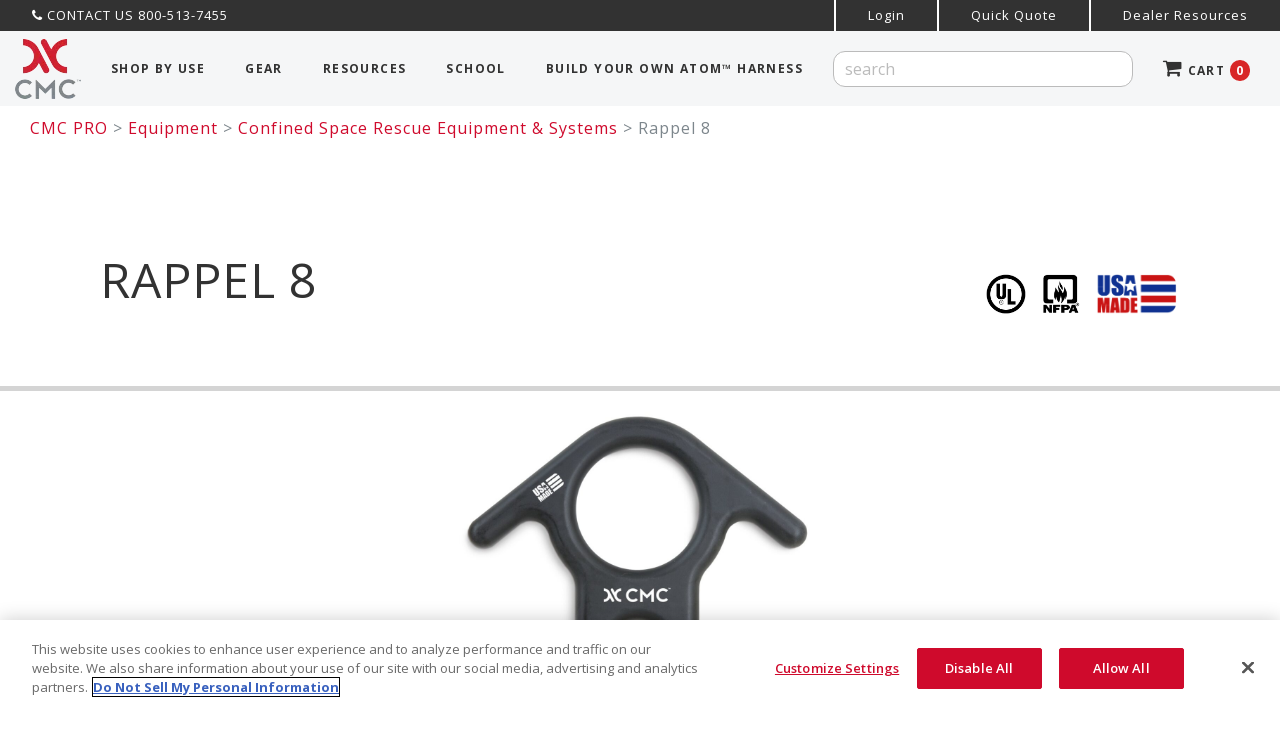

--- FILE ---
content_type: text/html; charset=UTF-8
request_url: https://www.cmcpro.com/equipment/rappel-8/
body_size: 27948
content:
<!DOCTYPE html> <!--[if IE 7]><html class="ie ie7" dir="ltr" lang="en-US"> <![endif]--> <!--[if IE 8]><html class="ie ie8" dir="ltr" lang="en-US"> <![endif]--> <!--[if !(IE 7) & !(IE 8)]><!--><html dir="ltr" lang="en-US"> <!--<![endif]--><head> <script type="text/javascript">
/* <![CDATA[ */
document.addEventListener( "DOMContentLoaded", function() {  var gform;gform||(document.addEventListener("gform_main_scripts_loaded",function(){gform.scriptsLoaded=!0}),window.addEventListener("DOMContentLoaded",function(){gform.domLoaded=!0}),gform={domLoaded:!1,scriptsLoaded:!1,initializeOnLoaded:function(o){gform.domLoaded&&gform.scriptsLoaded?o():!gform.domLoaded&&gform.scriptsLoaded?window.addEventListener("DOMContentLoaded",o):document.addEventListener("gform_main_scripts_loaded",o)},hooks:{action:{},filter:{}},addAction:function(o,n,r,t){gform.addHook("action",o,n,r,t)},addFilter:function(o,n,r,t){gform.addHook("filter",o,n,r,t)},doAction:function(o){gform.doHook("action",o,arguments)},applyFilters:function(o){return gform.doHook("filter",o,arguments)},removeAction:function(o,n){gform.removeHook("action",o,n)},removeFilter:function(o,n,r){gform.removeHook("filter",o,n,r)},addHook:function(o,n,r,t,i){null==gform.hooks[o][n]&&(gform.hooks[o][n]=[]);var e=gform.hooks[o][n];null==i&&(i=n+"_"+e.length),gform.hooks[o][n].push({tag:i,callable:r,priority:t=null==t?10:t})},doHook:function(n,o,r){var t;if(r=Array.prototype.slice.call(r,1),null!=gform.hooks[n][o]&&((o=gform.hooks[n][o]).sort(function(o,n){return o.priority-n.priority}),o.forEach(function(o){"function"!=typeof(t=o.callable)&&(t=window[t]),"action"==n?t.apply(null,r):r[0]=t.apply(null,r)})),"filter"==n)return r[0]},removeHook:function(o,n,t,i){var r;null!=gform.hooks[o][n]&&(r=(r=gform.hooks[o][n]).filter(function(o,n,r){return!!(null!=i&&i!=o.tag||null!=t&&t!=o.priority)}),gform.hooks[o][n]=r)}});  }, false );
/* ]]> */
</script>
 <script type="text/javascript">//----------------------------------------------------------
//------ JAVASCRIPT HOOK FUNCTIONS FOR GRAVITY FORMS -------
//----------------------------------------------------------
// WORK AROUND ADDED ON 9/14/21 to resolve an issue with gravity forms having a conflict that causes the gform initialization code to not be added to the header when needed

if ( ! gform ) {
	document.addEventListener( 'gform_main_scripts_loaded', function() { gform.scriptsLoaded = true; } );
	window.addEventListener( 'DOMContentLoaded', function() { gform.domLoaded = true; } );

	var gform = {
		domLoaded: false,
		scriptsLoaded: false,
		initializeOnLoaded: function( fn ) {
			if ( gform.domLoaded && gform.scriptsLoaded ) {
				fn();
			} else if( ! gform.domLoaded && gform.scriptsLoaded ) {
				window.addEventListener( 'DOMContentLoaded', fn );
			} else {
				document.addEventListener( 'gform_main_scripts_loaded', fn );
			}
		},
		hooks: { action: {}, filter: {} },
		addAction: function( action, callable, priority, tag ) {
			gform.addHook( 'action', action, callable, priority, tag );
		},
		addFilter: function( action, callable, priority, tag ) {
			gform.addHook( 'filter', action, callable, priority, tag );
		},
		doAction: function( action ) {
			gform.doHook( 'action', action, arguments );
		},
		applyFilters: function( action ) {
			return gform.doHook( 'filter', action, arguments );
		},
		removeAction: function( action, tag ) {
			gform.removeHook( 'action', action, tag );
		},
		removeFilter: function( action, priority, tag ) {
			gform.removeHook( 'filter', action, priority, tag );
		},
		addHook: function( hookType, action, callable, priority, tag ) {
			if ( undefined == gform.hooks[hookType][action] ) {
				gform.hooks[hookType][action] = [];
			}
			var hooks = gform.hooks[hookType][action];
			if ( undefined == tag ) {
				tag = action + '_' + hooks.length;
			}
			if( priority == undefined ){
				priority = 10;
			}

			gform.hooks[hookType][action].push( { tag:tag, callable:callable, priority:priority } );
		},
		doHook: function( hookType, action, args ) {

			// splice args from object into array and remove first index which is the hook name
			args = Array.prototype.slice.call(args, 1);

			if ( undefined != gform.hooks[hookType][action] ) {
				var hooks = gform.hooks[hookType][action], hook;
				//sort by priority
				hooks.sort(function(a,b){return a["priority"]-b["priority"]});
				for( var i=0; i<hooks.length; i++) {
					hook = hooks[i].callable;
					if(typeof hook != 'function')
						hook = window[hook];
					if ( 'action' == hookType ) {
						hook.apply(null, args);
					} else {
						args[0] = hook.apply(null, args);
					}
				}
			}
			if ( 'filter'==hookType ) {
				return args[0];
			}
		},
		removeHook: function( hookType, action, priority, tag ) {
			if ( undefined != gform.hooks[hookType][action] ) {
				var hooks = gform.hooks[hookType][action];
				for( var i=hooks.length-1; i>=0; i--) {
					if ((undefined==tag||tag==hooks[i].tag) && (undefined==priority||priority==hooks[i].priority)){
						hooks.splice(i,1);
					}
				}
			}
		}
	};
}</script> <meta charset="UTF-8" /><meta name="viewport" content="width=device-width" /><meta name="google-site-verification" content="VmlOh4seOrhjMmSv1At99IyL0FqtHgqFIPlV_znrYQA" /><meta name="ahrefs-site-verification" content="2263757141661b41529952a72241f5c272c8ba5607a82ff4429b18b0fc2c78c2"><link media="all" href="https://www.cmcpro.com/wp-content/cache/autoptimize/css/autoptimize_1bbe6b2331c641842dc15cf8d0235af6.css" rel="stylesheet"><link media="print" href="https://www.cmcpro.com/wp-content/cache/autoptimize/css/autoptimize_2a5dea65f76b7a24039eb08154b2f5c6.css" rel="stylesheet"><title>Rappel 8 NFPA Figure Eight Rappelling Descender | CMC PRO</title><link rel="profile" href="https://gmpg.org/xfn/11" /><link rel="pingback" href="" />  <script src="https://cdn.cookielaw.org/scripttemplates/otSDKStub.js"  type="text/javascript" charset="UTF-8" data-domain-script="f8e2a51c-315c-4337-88db-97514a897a2c" ></script> <script type="text/javascript">function OptanonWrapper() { }</script>    <script type="text/javascript">(function(c,l,a,r,i,t,y){
        c[a]=c[a]||function(){(c[a].q=c[a].q||[]).push(arguments)};
        t=l.createElement(r);t.async=1;t.src="https://www.clarity.ms/tag/"+i;
        y=l.getElementsByTagName(r)[0];y.parentNode.insertBefore(t,y);
    })(window, document, "clarity", "script", "s8bqwrawqj");</script>  <!--[if lt IE 9]> <script src="https://www.cmcpro.com/wp-content/themes/cmcpro/js/html5.js" type="text/javascript"></script> <![endif]--><meta name="description" content="Simple, durable, and effective, this NFPA classified figure eight descender is useful for climbing, caving, canyoneering and tactical rappelling." /><meta name="robots" content="max-image-preview:large" /><meta name="keywords" content="rappel,8,figure,eight,descender,descent,device,rope,rappelling,descension,descensores,nfpa,fire,use,certified,climber,climbing,caver,caving,canyoneering,swat,team,rappelers,aluminum,cmc,equipment,gear,300845" /><link rel="canonical" href="https://www.cmcpro.com/equipment/rappel-8/" /><meta name="generator" content="All in One SEO (AIOSEO) 4.9.2" /> <script type="application/ld+json" class="aioseo-schema">{"@context":"https:\/\/schema.org","@graph":[{"@type":"BreadcrumbList","@id":"https:\/\/www.cmcpro.com\/equipment\/rappel-8\/#breadcrumblist","itemListElement":[{"@type":"ListItem","@id":"https:\/\/www.cmcpro.com#listItem","position":1,"name":"Home","item":"https:\/\/www.cmcpro.com","nextItem":{"@type":"ListItem","@id":"https:\/\/www.cmcpro.com\/equipment\/#listItem","name":"Equipment"}},{"@type":"ListItem","@id":"https:\/\/www.cmcpro.com\/equipment\/#listItem","position":2,"name":"Equipment","item":"https:\/\/www.cmcpro.com\/equipment\/","nextItem":{"@type":"ListItem","@id":"https:\/\/www.cmcpro.com\/c\/equipment-type\/#listItem","name":"Equipment Type"},"previousItem":{"@type":"ListItem","@id":"https:\/\/www.cmcpro.com#listItem","name":"Home"}},{"@type":"ListItem","@id":"https:\/\/www.cmcpro.com\/c\/equipment-type\/#listItem","position":3,"name":"Equipment Type","item":"https:\/\/www.cmcpro.com\/c\/equipment-type\/","nextItem":{"@type":"ListItem","@id":"https:\/\/www.cmcpro.com\/c\/hardware\/#listItem","name":"Hardware"},"previousItem":{"@type":"ListItem","@id":"https:\/\/www.cmcpro.com\/equipment\/#listItem","name":"Equipment"}},{"@type":"ListItem","@id":"https:\/\/www.cmcpro.com\/c\/hardware\/#listItem","position":4,"name":"Hardware","item":"https:\/\/www.cmcpro.com\/c\/hardware\/","nextItem":{"@type":"ListItem","@id":"https:\/\/www.cmcpro.com\/c\/descenders\/#listItem","name":"Descenders \/ Rappel - Belay"},"previousItem":{"@type":"ListItem","@id":"https:\/\/www.cmcpro.com\/c\/equipment-type\/#listItem","name":"Equipment Type"}},{"@type":"ListItem","@id":"https:\/\/www.cmcpro.com\/c\/descenders\/#listItem","position":5,"name":"Descenders \/ Rappel - Belay","item":"https:\/\/www.cmcpro.com\/c\/descenders\/","nextItem":{"@type":"ListItem","@id":"https:\/\/www.cmcpro.com\/equipment\/rappel-8\/#listItem","name":"Rappel 8"},"previousItem":{"@type":"ListItem","@id":"https:\/\/www.cmcpro.com\/c\/hardware\/#listItem","name":"Hardware"}},{"@type":"ListItem","@id":"https:\/\/www.cmcpro.com\/equipment\/rappel-8\/#listItem","position":6,"name":"Rappel 8","previousItem":{"@type":"ListItem","@id":"https:\/\/www.cmcpro.com\/c\/descenders\/#listItem","name":"Descenders \/ Rappel - Belay"}}]},{"@type":"Organization","@id":"https:\/\/www.cmcpro.com\/#organization","name":"CMC PRO","description":"Rescue, Rope Access, Work At Height Equipment | Rescue School","url":"https:\/\/www.cmcpro.com\/"},{"@type":"WebPage","@id":"https:\/\/www.cmcpro.com\/equipment\/rappel-8\/#webpage","url":"https:\/\/www.cmcpro.com\/equipment\/rappel-8\/","name":"Rappel 8 NFPA Figure Eight Rappelling Descender | CMC PRO","description":"Simple, durable, and effective, this NFPA classified figure eight descender is useful for climbing, caving, canyoneering and tactical rappelling.","inLanguage":"en-US","isPartOf":{"@id":"https:\/\/www.cmcpro.com\/#website"},"breadcrumb":{"@id":"https:\/\/www.cmcpro.com\/equipment\/rappel-8\/#breadcrumblist"},"image":{"@type":"ImageObject","url":"https:\/\/www.cmcpro.com\/wp-content\/uploads\/wd\/products\/300845_Rappel_8_01.jpg?ver=1637133573","@id":"https:\/\/www.cmcpro.com\/equipment\/rappel-8\/#mainImage","width":1480,"height":1431},"primaryImageOfPage":{"@id":"https:\/\/www.cmcpro.com\/equipment\/rappel-8\/#mainImage"},"datePublished":"2013-01-26T00:31:14-08:00","dateModified":"2025-06-14T18:29:02-07:00"},{"@type":"WebSite","@id":"https:\/\/www.cmcpro.com\/#website","url":"https:\/\/www.cmcpro.com\/","name":"CMC PRO","description":"Rescue, Rope Access, Work At Height Equipment | Rescue School","inLanguage":"en-US","publisher":{"@id":"https:\/\/www.cmcpro.com\/#organization"}}]}</script> <link rel='dns-prefetch' href='//js.hs-scripts.com' /><link rel='dns-prefetch' href='//ajax.googleapis.com' /><link rel='dns-prefetch' href='//cdn.foxycart.com' /><link rel="alternate" type="application/rss+xml" title="CMC PRO &raquo; Rappel 8 Comments Feed" href="https://www.cmcpro.com/equipment/rappel-8/feed/" /><link rel="alternate" title="oEmbed (JSON)" type="application/json+oembed" href="https://www.cmcpro.com/wp-json/oembed/1.0/embed?url=https%3A%2F%2Fwww.cmcpro.com%2Fequipment%2Frappel-8%2F" /><link rel="alternate" title="oEmbed (XML)" type="text/xml+oembed" href="https://www.cmcpro.com/wp-json/oembed/1.0/embed?url=https%3A%2F%2Fwww.cmcpro.com%2Fequipment%2Frappel-8%2F&#038;format=xml" /><style id='wp-img-auto-sizes-contain-inline-css' type='text/css'>img:is([sizes=auto i],[sizes^="auto," i]){contain-intrinsic-size:3000px 1500px}
/*# sourceURL=wp-img-auto-sizes-contain-inline-css */</style><style id='wp-block-library-inline-css' type='text/css'>:root{--wp-block-synced-color:#7a00df;--wp-block-synced-color--rgb:122,0,223;--wp-bound-block-color:var(--wp-block-synced-color);--wp-editor-canvas-background:#ddd;--wp-admin-theme-color:#007cba;--wp-admin-theme-color--rgb:0,124,186;--wp-admin-theme-color-darker-10:#006ba1;--wp-admin-theme-color-darker-10--rgb:0,107,160.5;--wp-admin-theme-color-darker-20:#005a87;--wp-admin-theme-color-darker-20--rgb:0,90,135;--wp-admin-border-width-focus:2px}@media (min-resolution:192dpi){:root{--wp-admin-border-width-focus:1.5px}}.wp-element-button{cursor:pointer}:root .has-very-light-gray-background-color{background-color:#eee}:root .has-very-dark-gray-background-color{background-color:#313131}:root .has-very-light-gray-color{color:#eee}:root .has-very-dark-gray-color{color:#313131}:root .has-vivid-green-cyan-to-vivid-cyan-blue-gradient-background{background:linear-gradient(135deg,#00d084,#0693e3)}:root .has-purple-crush-gradient-background{background:linear-gradient(135deg,#34e2e4,#4721fb 50%,#ab1dfe)}:root .has-hazy-dawn-gradient-background{background:linear-gradient(135deg,#faaca8,#dad0ec)}:root .has-subdued-olive-gradient-background{background:linear-gradient(135deg,#fafae1,#67a671)}:root .has-atomic-cream-gradient-background{background:linear-gradient(135deg,#fdd79a,#004a59)}:root .has-nightshade-gradient-background{background:linear-gradient(135deg,#330968,#31cdcf)}:root .has-midnight-gradient-background{background:linear-gradient(135deg,#020381,#2874fc)}:root{--wp--preset--font-size--normal:16px;--wp--preset--font-size--huge:42px}.has-regular-font-size{font-size:1em}.has-larger-font-size{font-size:2.625em}.has-normal-font-size{font-size:var(--wp--preset--font-size--normal)}.has-huge-font-size{font-size:var(--wp--preset--font-size--huge)}.has-text-align-center{text-align:center}.has-text-align-left{text-align:left}.has-text-align-right{text-align:right}.has-fit-text{white-space:nowrap!important}#end-resizable-editor-section{display:none}.aligncenter{clear:both}.items-justified-left{justify-content:flex-start}.items-justified-center{justify-content:center}.items-justified-right{justify-content:flex-end}.items-justified-space-between{justify-content:space-between}.screen-reader-text{border:0;clip-path:inset(50%);height:1px;margin:-1px;overflow:hidden;padding:0;position:absolute;width:1px;word-wrap:normal!important}.screen-reader-text:focus{background-color:#ddd;clip-path:none;color:#444;display:block;font-size:1em;height:auto;left:5px;line-height:normal;padding:15px 23px 14px;text-decoration:none;top:5px;width:auto;z-index:100000}html :where(.has-border-color){border-style:solid}html :where([style*=border-top-color]){border-top-style:solid}html :where([style*=border-right-color]){border-right-style:solid}html :where([style*=border-bottom-color]){border-bottom-style:solid}html :where([style*=border-left-color]){border-left-style:solid}html :where([style*=border-width]){border-style:solid}html :where([style*=border-top-width]){border-top-style:solid}html :where([style*=border-right-width]){border-right-style:solid}html :where([style*=border-bottom-width]){border-bottom-style:solid}html :where([style*=border-left-width]){border-left-style:solid}html :where(img[class*=wp-image-]){height:auto;max-width:100%}:where(figure){margin:0 0 1em}html :where(.is-position-sticky){--wp-admin--admin-bar--position-offset:var(--wp-admin--admin-bar--height,0px)}@media screen and (max-width:600px){html :where(.is-position-sticky){--wp-admin--admin-bar--position-offset:0px}}

/*# sourceURL=wp-block-library-inline-css */</style><style id='global-styles-inline-css' type='text/css'>:root{--wp--preset--aspect-ratio--square: 1;--wp--preset--aspect-ratio--4-3: 4/3;--wp--preset--aspect-ratio--3-4: 3/4;--wp--preset--aspect-ratio--3-2: 3/2;--wp--preset--aspect-ratio--2-3: 2/3;--wp--preset--aspect-ratio--16-9: 16/9;--wp--preset--aspect-ratio--9-16: 9/16;--wp--preset--color--black: #000000;--wp--preset--color--cyan-bluish-gray: #abb8c3;--wp--preset--color--white: #ffffff;--wp--preset--color--pale-pink: #f78da7;--wp--preset--color--vivid-red: #cf2e2e;--wp--preset--color--luminous-vivid-orange: #ff6900;--wp--preset--color--luminous-vivid-amber: #fcb900;--wp--preset--color--light-green-cyan: #7bdcb5;--wp--preset--color--vivid-green-cyan: #00d084;--wp--preset--color--pale-cyan-blue: #8ed1fc;--wp--preset--color--vivid-cyan-blue: #0693e3;--wp--preset--color--vivid-purple: #9b51e0;--wp--preset--gradient--vivid-cyan-blue-to-vivid-purple: linear-gradient(135deg,rgb(6,147,227) 0%,rgb(155,81,224) 100%);--wp--preset--gradient--light-green-cyan-to-vivid-green-cyan: linear-gradient(135deg,rgb(122,220,180) 0%,rgb(0,208,130) 100%);--wp--preset--gradient--luminous-vivid-amber-to-luminous-vivid-orange: linear-gradient(135deg,rgb(252,185,0) 0%,rgb(255,105,0) 100%);--wp--preset--gradient--luminous-vivid-orange-to-vivid-red: linear-gradient(135deg,rgb(255,105,0) 0%,rgb(207,46,46) 100%);--wp--preset--gradient--very-light-gray-to-cyan-bluish-gray: linear-gradient(135deg,rgb(238,238,238) 0%,rgb(169,184,195) 100%);--wp--preset--gradient--cool-to-warm-spectrum: linear-gradient(135deg,rgb(74,234,220) 0%,rgb(151,120,209) 20%,rgb(207,42,186) 40%,rgb(238,44,130) 60%,rgb(251,105,98) 80%,rgb(254,248,76) 100%);--wp--preset--gradient--blush-light-purple: linear-gradient(135deg,rgb(255,206,236) 0%,rgb(152,150,240) 100%);--wp--preset--gradient--blush-bordeaux: linear-gradient(135deg,rgb(254,205,165) 0%,rgb(254,45,45) 50%,rgb(107,0,62) 100%);--wp--preset--gradient--luminous-dusk: linear-gradient(135deg,rgb(255,203,112) 0%,rgb(199,81,192) 50%,rgb(65,88,208) 100%);--wp--preset--gradient--pale-ocean: linear-gradient(135deg,rgb(255,245,203) 0%,rgb(182,227,212) 50%,rgb(51,167,181) 100%);--wp--preset--gradient--electric-grass: linear-gradient(135deg,rgb(202,248,128) 0%,rgb(113,206,126) 100%);--wp--preset--gradient--midnight: linear-gradient(135deg,rgb(2,3,129) 0%,rgb(40,116,252) 100%);--wp--preset--font-size--small: 13px;--wp--preset--font-size--medium: 20px;--wp--preset--font-size--large: 36px;--wp--preset--font-size--x-large: 42px;--wp--preset--spacing--20: 0.44rem;--wp--preset--spacing--30: 0.67rem;--wp--preset--spacing--40: 1rem;--wp--preset--spacing--50: 1.5rem;--wp--preset--spacing--60: 2.25rem;--wp--preset--spacing--70: 3.38rem;--wp--preset--spacing--80: 5.06rem;--wp--preset--shadow--natural: 6px 6px 9px rgba(0, 0, 0, 0.2);--wp--preset--shadow--deep: 12px 12px 50px rgba(0, 0, 0, 0.4);--wp--preset--shadow--sharp: 6px 6px 0px rgba(0, 0, 0, 0.2);--wp--preset--shadow--outlined: 6px 6px 0px -3px rgb(255, 255, 255), 6px 6px rgb(0, 0, 0);--wp--preset--shadow--crisp: 6px 6px 0px rgb(0, 0, 0);}:where(.is-layout-flex){gap: 0.5em;}:where(.is-layout-grid){gap: 0.5em;}body .is-layout-flex{display: flex;}.is-layout-flex{flex-wrap: wrap;align-items: center;}.is-layout-flex > :is(*, div){margin: 0;}body .is-layout-grid{display: grid;}.is-layout-grid > :is(*, div){margin: 0;}:where(.wp-block-columns.is-layout-flex){gap: 2em;}:where(.wp-block-columns.is-layout-grid){gap: 2em;}:where(.wp-block-post-template.is-layout-flex){gap: 1.25em;}:where(.wp-block-post-template.is-layout-grid){gap: 1.25em;}.has-black-color{color: var(--wp--preset--color--black) !important;}.has-cyan-bluish-gray-color{color: var(--wp--preset--color--cyan-bluish-gray) !important;}.has-white-color{color: var(--wp--preset--color--white) !important;}.has-pale-pink-color{color: var(--wp--preset--color--pale-pink) !important;}.has-vivid-red-color{color: var(--wp--preset--color--vivid-red) !important;}.has-luminous-vivid-orange-color{color: var(--wp--preset--color--luminous-vivid-orange) !important;}.has-luminous-vivid-amber-color{color: var(--wp--preset--color--luminous-vivid-amber) !important;}.has-light-green-cyan-color{color: var(--wp--preset--color--light-green-cyan) !important;}.has-vivid-green-cyan-color{color: var(--wp--preset--color--vivid-green-cyan) !important;}.has-pale-cyan-blue-color{color: var(--wp--preset--color--pale-cyan-blue) !important;}.has-vivid-cyan-blue-color{color: var(--wp--preset--color--vivid-cyan-blue) !important;}.has-vivid-purple-color{color: var(--wp--preset--color--vivid-purple) !important;}.has-black-background-color{background-color: var(--wp--preset--color--black) !important;}.has-cyan-bluish-gray-background-color{background-color: var(--wp--preset--color--cyan-bluish-gray) !important;}.has-white-background-color{background-color: var(--wp--preset--color--white) !important;}.has-pale-pink-background-color{background-color: var(--wp--preset--color--pale-pink) !important;}.has-vivid-red-background-color{background-color: var(--wp--preset--color--vivid-red) !important;}.has-luminous-vivid-orange-background-color{background-color: var(--wp--preset--color--luminous-vivid-orange) !important;}.has-luminous-vivid-amber-background-color{background-color: var(--wp--preset--color--luminous-vivid-amber) !important;}.has-light-green-cyan-background-color{background-color: var(--wp--preset--color--light-green-cyan) !important;}.has-vivid-green-cyan-background-color{background-color: var(--wp--preset--color--vivid-green-cyan) !important;}.has-pale-cyan-blue-background-color{background-color: var(--wp--preset--color--pale-cyan-blue) !important;}.has-vivid-cyan-blue-background-color{background-color: var(--wp--preset--color--vivid-cyan-blue) !important;}.has-vivid-purple-background-color{background-color: var(--wp--preset--color--vivid-purple) !important;}.has-black-border-color{border-color: var(--wp--preset--color--black) !important;}.has-cyan-bluish-gray-border-color{border-color: var(--wp--preset--color--cyan-bluish-gray) !important;}.has-white-border-color{border-color: var(--wp--preset--color--white) !important;}.has-pale-pink-border-color{border-color: var(--wp--preset--color--pale-pink) !important;}.has-vivid-red-border-color{border-color: var(--wp--preset--color--vivid-red) !important;}.has-luminous-vivid-orange-border-color{border-color: var(--wp--preset--color--luminous-vivid-orange) !important;}.has-luminous-vivid-amber-border-color{border-color: var(--wp--preset--color--luminous-vivid-amber) !important;}.has-light-green-cyan-border-color{border-color: var(--wp--preset--color--light-green-cyan) !important;}.has-vivid-green-cyan-border-color{border-color: var(--wp--preset--color--vivid-green-cyan) !important;}.has-pale-cyan-blue-border-color{border-color: var(--wp--preset--color--pale-cyan-blue) !important;}.has-vivid-cyan-blue-border-color{border-color: var(--wp--preset--color--vivid-cyan-blue) !important;}.has-vivid-purple-border-color{border-color: var(--wp--preset--color--vivid-purple) !important;}.has-vivid-cyan-blue-to-vivid-purple-gradient-background{background: var(--wp--preset--gradient--vivid-cyan-blue-to-vivid-purple) !important;}.has-light-green-cyan-to-vivid-green-cyan-gradient-background{background: var(--wp--preset--gradient--light-green-cyan-to-vivid-green-cyan) !important;}.has-luminous-vivid-amber-to-luminous-vivid-orange-gradient-background{background: var(--wp--preset--gradient--luminous-vivid-amber-to-luminous-vivid-orange) !important;}.has-luminous-vivid-orange-to-vivid-red-gradient-background{background: var(--wp--preset--gradient--luminous-vivid-orange-to-vivid-red) !important;}.has-very-light-gray-to-cyan-bluish-gray-gradient-background{background: var(--wp--preset--gradient--very-light-gray-to-cyan-bluish-gray) !important;}.has-cool-to-warm-spectrum-gradient-background{background: var(--wp--preset--gradient--cool-to-warm-spectrum) !important;}.has-blush-light-purple-gradient-background{background: var(--wp--preset--gradient--blush-light-purple) !important;}.has-blush-bordeaux-gradient-background{background: var(--wp--preset--gradient--blush-bordeaux) !important;}.has-luminous-dusk-gradient-background{background: var(--wp--preset--gradient--luminous-dusk) !important;}.has-pale-ocean-gradient-background{background: var(--wp--preset--gradient--pale-ocean) !important;}.has-electric-grass-gradient-background{background: var(--wp--preset--gradient--electric-grass) !important;}.has-midnight-gradient-background{background: var(--wp--preset--gradient--midnight) !important;}.has-small-font-size{font-size: var(--wp--preset--font-size--small) !important;}.has-medium-font-size{font-size: var(--wp--preset--font-size--medium) !important;}.has-large-font-size{font-size: var(--wp--preset--font-size--large) !important;}.has-x-large-font-size{font-size: var(--wp--preset--font-size--x-large) !important;}
/*# sourceURL=global-styles-inline-css */</style><style id='classic-theme-styles-inline-css' type='text/css'>/*! This file is auto-generated */
.wp-block-button__link{color:#fff;background-color:#32373c;border-radius:9999px;box-shadow:none;text-decoration:none;padding:calc(.667em + 2px) calc(1.333em + 2px);font-size:1.125em}.wp-block-file__button{background:#32373c;color:#fff;text-decoration:none}
/*# sourceURL=/wp-includes/css/classic-themes.min.css */</style><script type="text/javascript" src="//ajax.googleapis.com/ajax/libs/jquery/1.11.2/jquery.min.js?ver=1.11.2" id="jquery-js"></script> <script type="text/javascript" id="gform_gravityforms-js-extra">var gf_global = {"gf_currency_config":{"name":"U.S. Dollar","symbol_left":"$","symbol_right":"","symbol_padding":"","thousand_separator":",","decimal_separator":".","decimals":2,"code":"USD"},"base_url":"https://www.cmcpro.com/wp-content/plugins/gravityforms","number_formats":[],"spinnerUrl":"https://www.cmcpro.com/wp-content/plugins/gravityforms/images/spinner.svg","version_hash":"5d0dcfd24638493d8e85240858092df3","strings":{"newRowAdded":"New row added.","rowRemoved":"Row removed","formSaved":"The form has been saved.  The content contains the link to return and complete the form."}};
var gform_i18n = {"datepicker":{"days":{"monday":"Mo","tuesday":"Tu","wednesday":"We","thursday":"Th","friday":"Fr","saturday":"Sa","sunday":"Su"},"months":{"january":"January","february":"February","march":"March","april":"April","may":"May","june":"June","july":"July","august":"August","september":"September","october":"October","november":"November","december":"December"},"firstDay":1,"iconText":"Select date"}};
var gf_legacy_multi = {"29":"1"};
var gform_gravityforms = {"strings":{"invalid_file_extension":"This type of file is not allowed. Must be one of the following:","delete_file":"Delete this file","in_progress":"in progress","file_exceeds_limit":"File exceeds size limit","illegal_extension":"This type of file is not allowed.","max_reached":"Maximum number of files reached","unknown_error":"There was a problem while saving the file on the server","currently_uploading":"Please wait for the uploading to complete","cancel":"Cancel","cancel_upload":"Cancel this upload","cancelled":"Cancelled"},"vars":{"images_url":"https://www.cmcpro.com/wp-content/plugins/gravityforms/images"}};
//# sourceURL=gform_gravityforms-js-extra</script> <script type="text/javascript" id="gform_gravityforms-js-before">var gform;gform||(document.addEventListener("gform_main_scripts_loaded",function(){gform.scriptsLoaded=!0}),window.addEventListener("DOMContentLoaded",function(){gform.domLoaded=!0}),gform={domLoaded:!1,scriptsLoaded:!1,initializeOnLoaded:function(o){gform.domLoaded&&gform.scriptsLoaded?o():!gform.domLoaded&&gform.scriptsLoaded?window.addEventListener("DOMContentLoaded",o):document.addEventListener("gform_main_scripts_loaded",o)},hooks:{action:{},filter:{}},addAction:function(o,n,r,t){gform.addHook("action",o,n,r,t)},addFilter:function(o,n,r,t){gform.addHook("filter",o,n,r,t)},doAction:function(o){gform.doHook("action",o,arguments)},applyFilters:function(o){return gform.doHook("filter",o,arguments)},removeAction:function(o,n){gform.removeHook("action",o,n)},removeFilter:function(o,n,r){gform.removeHook("filter",o,n,r)},addHook:function(o,n,r,t,i){null==gform.hooks[o][n]&&(gform.hooks[o][n]=[]);var e=gform.hooks[o][n];null==i&&(i=n+"_"+e.length),gform.hooks[o][n].push({tag:i,callable:r,priority:t=null==t?10:t})},doHook:function(n,o,r){var t;if(r=Array.prototype.slice.call(r,1),null!=gform.hooks[n][o]&&((o=gform.hooks[n][o]).sort(function(o,n){return o.priority-n.priority}),o.forEach(function(o){"function"!=typeof(t=o.callable)&&(t=window[t]),"action"==n?t.apply(null,r):r[0]=t.apply(null,r)})),"filter"==n)return r[0]},removeHook:function(o,n,t,i){var r;null!=gform.hooks[o][n]&&(r=(r=gform.hooks[o][n]).filter(function(o,n,r){return!!(null!=i&&i!=o.tag||null!=t&&t!=o.priority)}),gform.hooks[o][n]=r)}});
//# sourceURL=gform_gravityforms-js-before</script> <link rel="https://api.w.org/" href="https://www.cmcpro.com/wp-json/" /><link rel="EditURI" type="application/rsd+xml" title="RSD" href="https://www.cmcpro.com/xmlrpc.php?rsd" /><link rel='shortlink' href='https://www.cmcpro.com/?p=1226' />  <script class="hsq-set-content-id" data-content-id="blog-post">var _hsq = _hsq || [];
				_hsq.push(["setContentType", "blog-post"]);</script>  <script type="text/javascript" src="https://cmcrescue.api.oneall.com/socialize/library.js" id="oa_social_library-js"></script> <style type="text/css" id="shiftnav-dynamic-css">@media only screen and (min-width:767px){ #shiftnav-toggle-main{ display:none; } .shiftnav-wrap { padding-top:0 !important; } }
	@media only screen and (max-width:766px){ .ubermenu, .ubermenu-responsive-toggle, #megaMenu{ display:none !important; } }


	/* Custom CSS Tweaks */
	.shiftnav-toggle-main-block {padding:0;}

#shiftnav-toggle-main:before {font-size:25px; padding: 18px 10px 14px 10px;}

.shiftnav.shiftnav-skin-standard-dark ul.shiftnav-menu li.menu-item.shiftnav-active > .shiftnav-target {background:#d82727;}

.shiftnav.shiftnav-nojs.shiftnav-skin-standard-dark ul.shiftnav-menu li.menu-item > .shiftnav-target:hover, .shiftnav.shiftnav-skin-standard-dark ul.shiftnav-menu li.menu-item.shiftnav-active > .shiftnav-target, .shiftnav.shiftnav-skin-standard-dark ul.shiftnav-menu li.menu-item.shiftnav-in-transition > .shiftnav-target, .shiftnav.shiftnav-skin-standard-dark ul.shiftnav-menu li.menu-item.current-menu-item > .shiftnav-target, .shiftnav.shiftnav-skin-standard-dark ul.shiftnav-menu > li.shiftnav-sub-accordion.current-menu-ancestor > .shiftnav-target, .shiftnav.shiftnav-skin-standard-dark ul.shiftnav-menu > li.shiftnav-sub-shift.current-menu-ancestor > .shiftnav-target, .shiftnav.shiftnav-skin-standard-dark ul.shiftnav-menu.shiftnav-active-highlight li.menu-item > .shiftnav-target:active, .shiftnav.shiftnav-skin-standard-dark ul.shiftnav-menu.shiftnav-active-on-hover li.menu-item > .shiftnav-target:hover { background: #d82727;}

.shiftnav .mobile-menu-header{display: flex; justify-content: space-evenly; flex-wrap:wrap; padding: 0 30px 30px 30px;}

.shiftnav .mobile-menu-button {text-align:center; padding-top:30px;}

.shiftnav .red-button {background-color: #d82727;     padding: 8px 11px;}</style><style id="ubermenu-custom-generated-css">/** Font Awesome 4 Compatibility **/
.fa{font-style:normal;font-variant:normal;font-weight:normal;font-family:FontAwesome;}

/** UberMenu Custom Menu Styles (Customizer) **/
/* main */
 .ubermenu-main .ubermenu-item .ubermenu-submenu-drop { -webkit-transition-duration:300ms; -ms-transition-duration:300ms; transition-duration:300ms; }
 .ubermenu-main .ubermenu-item.ubermenu-active .ubermenu-submenu-drop.ubermenu-submenu-type-mega { overflow:visible; }
 .ubermenu-main .ubermenu-item-layout-image_left > .ubermenu-target-text { padding-left:26px; }
 .ubermenu-main .ubermenu-item-layout-image_right > .ubermenu-target-text { padding-right:26px; }



/** UberMenu Custom Tweaks (General Settings) **/
/* none */

/** UberMenu Custom Tweaks - Mobile **/
@media screen and (max-width:959px){
/* none */
}

/** UberMenu Custom Tweaks - Desktop **/
@media screen and (min-width:960px){
/* none */
}
/* Status: Loaded from Transient */</style><script>document.createElement( "picture" );if(!window.HTMLPictureElement && document.addEventListener) {window.addEventListener("DOMContentLoaded", function() {var s = document.createElement("script");s.src = "https://www.cmcpro.com/wp-content/plugins/webp-express/js/picturefill.min.js";document.body.appendChild(s);});}</script><script data-cfasync="false">var dFlipLocation = "https://www.cmcpro.com/wp-content/plugins/dflip/assets/"; var dFlipWPGlobal = {"text":{"toggleSound":"Turn on\/off Sound","toggleThumbnails":"Toggle Thumbnails","toggleOutline":"Toggle Outline\/Bookmark","previousPage":"Previous Page","nextPage":"Next Page","toggleFullscreen":"Toggle Fullscreen","zoomIn":"Zoom In","zoomOut":"Zoom Out","toggleHelp":"Toggle Help","singlePageMode":"Single Page Mode","doublePageMode":"Double Page Mode","downloadPDFFile":"Download PDF File","gotoFirstPage":"Goto First Page","gotoLastPage":"Goto Last Page","share":"Share"},"moreControls":"download,pageMode,startPage,endPage,sound","hideControls":"","scrollWheel":"true","backgroundColor":"#777","backgroundImage":"","height":"auto","paddingLeft":"20","paddingRight":"20","controlsPosition":"bottom","duration":800,"soundEnable":"true","enableDownload":"true","enableAnalytics":"false","webgl":"true","hard":"none","maxTextureSize":"1600","rangeChunkSize":"524288","zoomRatio":1.5,"stiffness":3,"singlePageMode":"0","autoPlay":"false","autoPlayDuration":5000,"autoPlayStart":"false","linkTarget":"2"};</script> <style type="text/css" id="wp-custom-css">.ubermenu {letter-spacing:1.4px;}
.ubermenu-skin-grey-white,.ubermenu-skin-grey-white .ubermenu-item-level-0:hover > .ubermenu-target, .ubermenu-skin-grey-white .ubermenu-item-level-0.ubermenu-active > .ubermenu-target {background:#f5f6f7}
.ubermenu-skin-grey-white .ubermenu-submenu.ubermenu-submenu-drop {background:#f5f6f7;}
.ubermenu a {color:#323232; background:#f5f6f7;}
.ubermenu a:hover {color:#ED1C24;}
.ubermenu-item-level-0 > a {padding:15px 40px;}
.ubermenu-skin-grey-white .ubermenu-item-level-0 > .ubermenu-target {color:#323232;}

.ubermenu-skin-grey-white .ubermenu-item-level-0:hover > .ubermenu-target, .ubermenu-skin-grey-white .ubermenu-item-level-0.ubermenu-active > .ubermenu-target {
color:#ED1C24;
}

.ubermenu-skin-grey-white .ubermenu-item-level-0.ubermenu-current-menu-item > .ubermenu-target, .ubermenu-skin-grey-white .ubermenu-item-level-0.ubermenu-current-menu-parent > .ubermenu-target, .ubermenu-skin-grey-white .ubermenu-item-level-0.ubermenu-current-menu-ancestor > .ubermenu-target
{
background:transparent;
color:#323232;
}


ul.ubermenu-submenu {padding:15px}
ul.ubermenu-submenu-type-stack {padding:0}
.ubermenu-skin-grey-white.ubermenu-horizontal .ubermenu-item-level-0 > .ubermenu-submenu-drop {margin-top:13px;} /* gap between toplevel menu options and ubermenu panel */
.ubermenu .ubermenu-item-type-column>.ubermenu-submenu-type-stack>.ubermenu-item-normal:first-child {
	margin-top:0;
}
li.ubermenu-item-level-1 {padding:0 15px;}
/* submenu headers */
.nav-submenu-header {color:#323232; padding-top:5px; padding-bottom:5px; font-weight:bold; text-transform:uppercase;}
.ubermenu .ubermenu-submenu.ubermenu-submenu-drop li.ubermenu-item-level-1 {height:284px;}
/* first column has special formatting */
.ubermenu-submenu li.ubermenu-item-level-1:first-child {
	display: flex;
    justify-content: center;
    align-items: center;
	border-right:1px solid #7D868C;
	font-weight:bolder;
}

.ubermenu-skin-grey-white .ubermenu-submenu li.ubermenu-item-level-1:first-child .ubermenu-target {color:#cf0a2c;}
.ubermenu-skin-grey-white .ubermenu-submenu li.ubermenu-item-level-1:first-child .ubermenu-target:hover {color:#ED1C24;}

.ubermenu-skin-grey-white .ubermenu-submenu .ubermenu-target {color:#323232;}

.ubermenu .ubermenu-submenu .ubermenu-column-auto {min-width:0;}

.ubermenu-skin-grey-white .ubermenu-submenu .ubermenu-target:hover, .ubermenu-skin-grey-white .ubermenu-submenu .ubermenu-active > .ubermenu-target {color:#ED1C24;}

.ubermenu .ubermenu-submenu {padding:15px;}</style><link rel="preload" href="/wp-content/themes/cmcpro/fonts/fontawesome-webfont.woff2?v=4.7.0" as="font" type="font/woff2">  <script async src="https://www.googletagmanager.com/gtag/js?id=G-1BVM7CLLD6"></script> <script>window.dataLayer = window.dataLayer || [];
  function gtag(){dataLayer.push(arguments);}
  gtag('js', new Date());

  gtag('config', 'G-1BVM7CLLD6');</script> </head><body data-rsssl=1 class="wp-singular equipment-template-default single single-equipment postid-1226 wp-theme-cmcpro"><div class="header"><div class="topbar"><div class="topbar-phone"> <a href="/contact-us/"><div class="header-button"><i class="fa fa-phone"></i> CONTACT US 800-513-7455</div></a></div><div class="quicklinks"> <a href="/login/"><div id="login-button" class="header-button">Login</div></a><a id="menuitem_help" class="quicklinks-top-level-menu-item" href="/quick-quote" data-menu-id="57165"><div class="header-button">Quick Quote</div></a><a id="menuitem_are-you-a-dealer" class="quicklinks-top-level-menu-item" href="#" data-menu-id="57166"><div class="header-button">Dealer Resources</div></a><div id="submenu_57166" class="quicklinks-submenu"><a id="menuitem_already-a-dealer" href="https://www.cmcpro.com/dealer-resources/" data-menu-id="104332"><div class="header-button">Already a Dealer</div></a><a id="menuitem_become-a-dealer" href="https://www.cmcpro.com/become-a-dealer/" data-menu-id="104333"><div class="header-button">Become a Dealer</div></a></div></div></div><div class="cmc-navbar"><div class="cmc-navbar-logo"><a href="/"><picture><source data-srcset="https://www.cmcpro.com/wp-content/webp-express/webp-images/doc-root/wp-content/themes/cmcpro/images/logo-stacked.png.webp" type="image/webp"><noscript><img src="https://www.cmcpro.com/wp-content/themes/cmcpro/images/logo-stacked.png" height="60" alt="CMC Pro logo" class="webpexpress-processed"></noscript><img src='data:image/svg+xml,%3Csvg%20xmlns=%22http://www.w3.org/2000/svg%22%20viewBox=%220%200%20210%2060%22%3E%3C/svg%3E' data-src="https://www.cmcpro.com/wp-content/themes/cmcpro/images/logo-stacked.png" height="60" alt="CMC Pro logo" class="lazyload webpexpress-processed"></picture></a></div><div class="cmc-navbar-menu"> <a class="ubermenu-responsive-toggle ubermenu-responsive-toggle-main ubermenu-skin-grey-white ubermenu-loc-main_menu ubermenu-responsive-toggle-content-align-left ubermenu-responsive-toggle-align-full " tabindex="0" data-ubermenu-target="ubermenu-main-241-main_menu"   aria-label="Toggle HEADER"><i class="fas fa-bars" ></i>Menu</a><div id="ubermenu-main-241-main_menu" class="ubermenu ubermenu-nojs ubermenu-main ubermenu-menu-241 ubermenu-loc-main_menu ubermenu-responsive ubermenu-responsive-default ubermenu-responsive-collapse ubermenu-horizontal ubermenu-transition-none ubermenu-trigger-hover_intent ubermenu-skin-grey-white  ubermenu-bar-align-full ubermenu-items-align-left ubermenu-disable-submenu-scroll ubermenu-retractors-responsive ubermenu-submenu-indicator-closes"><ul id="ubermenu-nav-main-241-main_menu" class="ubermenu-nav" data-title="HEADER"><li id="menu-item-12351" class="toggle ubermenu-item ubermenu-item-type-custom ubermenu-item-object-custom ubermenu-item-has-children ubermenu-item-12351 ubermenu-item-level-0 ubermenu-column ubermenu-column-auto ubermenu-has-submenu-drop ubermenu-has-submenu-mega" ><a class="ubermenu-target ubermenu-item-layout-default ubermenu-item-layout-text_only" title="Rescue Equipment by Specialty" tabindex="0"><span class="ubermenu-target-title ubermenu-target-text">SHOP by use</span></a><ul  class="ubermenu-submenu ubermenu-submenu-id-12351 ubermenu-submenu-type-mega ubermenu-submenu-drop ubermenu-submenu-align-center ubermenu-autoclear"  ><li class="ubermenu-item ubermenu-item-type-custom ubermenu-item-object-ubermenu-custom ubermenu-item-has-children ubermenu-item-67412 ubermenu-item-level-1 ubermenu-column ubermenu-column-1-auto ubermenu-has-submenu-stack ubermenu-item-type-column ubermenu-column-id-67412"><ul  class="ubermenu-submenu ubermenu-submenu-id-67412 ubermenu-submenu-type-stack"  ><li id="menu-item-120796" class="ubermenu-item ubermenu-item-type-post_type ubermenu-item-object-page ubermenu-item-120796 ubermenu-item-auto ubermenu-item-normal ubermenu-item-level-2 ubermenu-column ubermenu-column-auto" ><a class="ubermenu-target ubermenu-item-layout-default ubermenu-item-layout-text_only" href="https://www.cmcpro.com/rescue/"><span class="ubermenu-target-title ubermenu-target-text">RESCUE</span></a></li><li id="menu-item-100603" class="ubermenu-item ubermenu-item-type-custom ubermenu-item-object-custom ubermenu-item-100603 ubermenu-item-auto ubermenu-item-normal ubermenu-item-level-2 ubermenu-column ubermenu-column-auto" ><a class="ubermenu-target ubermenu-item-layout-default ubermenu-item-layout-text_only" href="https://www.cmcpro.com/access/"><span class="ubermenu-target-title ubermenu-target-text">ROPE ACCESS</span></a></li></ul></li><li class="ubermenu-item ubermenu-item-type-custom ubermenu-item-object-ubermenu-custom ubermenu-item-has-children ubermenu-item-58141 ubermenu-item-level-1 ubermenu-column ubermenu-column-1-auto ubermenu-has-submenu-stack ubermenu-item-type-column ubermenu-column-id-58141"><ul  class="ubermenu-submenu ubermenu-submenu-id-58141 ubermenu-submenu-type-stack"  ><li id="menu-item-57112" class="ubermenu-item ubermenu-item-type-custom ubermenu-item-object-ubermenu-custom ubermenu-item-57112 ubermenu-item-auto ubermenu-item-normal ubermenu-item-level-2 ubermenu-column ubermenu-column-auto" ><div class="ubermenu-content-block ubermenu-custom-content ubermenu-custom-content-padded nav-submenu-header">RESCUE</div></li><li id="menu-item-58110" class="ubermenu-item ubermenu-item-type-taxonomy ubermenu-item-object-productcategories ubermenu-current-equipment-ancestor ubermenu-current-menu-parent ubermenu-current-equipment-parent ubermenu-item-58110 ubermenu-item-auto ubermenu-item-normal ubermenu-item-level-2 ubermenu-column ubermenu-column-auto" ><a class="ubermenu-target ubermenu-item-layout-default ubermenu-item-layout-text_only" href="https://www.cmcpro.com/c/fire-rescue/"><span class="ubermenu-target-title ubermenu-target-text">Rescue</span></a></li><li id="menu-item-57108" class="ubermenu-item ubermenu-item-type-taxonomy ubermenu-item-object-productcategories ubermenu-current-equipment-ancestor ubermenu-current-menu-parent ubermenu-current-equipment-parent ubermenu-item-57108 ubermenu-item-auto ubermenu-item-normal ubermenu-item-level-2 ubermenu-column ubermenu-column-auto" ><a class="ubermenu-target ubermenu-item-layout-default ubermenu-item-layout-text_only" href="https://www.cmcpro.com/c/search-rescue/"><span class="ubermenu-target-title ubermenu-target-text">Search &amp; Rescue (SAR)</span></a></li><li id="menu-item-57109" class="ubermenu-item ubermenu-item-type-taxonomy ubermenu-item-object-productcategories ubermenu-current-equipment-ancestor ubermenu-current-menu-parent ubermenu-current-equipment-parent ubermenu-item-57109 ubermenu-item-auto ubermenu-item-normal ubermenu-item-level-2 ubermenu-column ubermenu-column-auto" ><a class="ubermenu-target ubermenu-item-layout-default ubermenu-item-layout-text_only" href="https://www.cmcpro.com/c/confined-space/"><span class="ubermenu-target-title ubermenu-target-text">Confined Space Rescue</span></a></li><li id="menu-item-57106" class="ubermenu-item ubermenu-item-type-taxonomy ubermenu-item-object-productcategories ubermenu-current-equipment-ancestor ubermenu-current-menu-parent ubermenu-current-equipment-parent ubermenu-item-57106 ubermenu-item-auto ubermenu-item-normal ubermenu-item-level-2 ubermenu-column ubermenu-column-auto" ><a class="ubermenu-target ubermenu-item-layout-default ubermenu-item-layout-text_only" href="https://www.cmcpro.com/c/rope-rescue-rope-access/"><span class="ubermenu-target-title ubermenu-target-text">Rope Rescue</span></a></li><li id="menu-item-57110" class="ubermenu-item ubermenu-item-type-taxonomy ubermenu-item-object-productcategories ubermenu-item-57110 ubermenu-item-auto ubermenu-item-normal ubermenu-item-level-2 ubermenu-column ubermenu-column-auto" ><a class="ubermenu-target ubermenu-item-layout-default ubermenu-item-layout-text_only" href="https://www.cmcpro.com/c/air-operations/"><span class="ubermenu-target-title ubermenu-target-text">Air Operations</span></a></li><li id="menu-item-57100" class="ubermenu-item ubermenu-item-type-taxonomy ubermenu-item-object-productcategories ubermenu-item-57100 ubermenu-item-auto ubermenu-item-normal ubermenu-item-level-2 ubermenu-column ubermenu-column-auto" ><a class="ubermenu-target ubermenu-item-layout-default ubermenu-item-layout-text_only" href="https://www.cmcpro.com/c/swiftwater-rescue/"><span class="ubermenu-target-title ubermenu-target-text">Swiftwater Rescue</span></a></li><li id="menu-item-57102" class="ubermenu-item ubermenu-item-type-taxonomy ubermenu-item-object-productcategories ubermenu-current-equipment-ancestor ubermenu-current-menu-parent ubermenu-current-equipment-parent ubermenu-item-57102 ubermenu-item-auto ubermenu-item-normal ubermenu-item-level-2 ubermenu-column ubermenu-column-auto" ><a class="ubermenu-target ubermenu-item-layout-default ubermenu-item-layout-text_only" href="https://www.cmcpro.com/c/urban-industrial-rescue/"><span class="ubermenu-target-title ubermenu-target-text">Urban &amp; Industrial Rescue</span></a></li><li id="menu-item-57103" class="ubermenu-item ubermenu-item-type-taxonomy ubermenu-item-object-productcategories ubermenu-current-equipment-ancestor ubermenu-current-menu-parent ubermenu-current-equipment-parent ubermenu-item-57103 ubermenu-item-auto ubermenu-item-normal ubermenu-item-level-2 ubermenu-column ubermenu-column-auto" ><a class="ubermenu-target ubermenu-item-layout-default ubermenu-item-layout-text_only" href="https://www.cmcpro.com/c/tactical/"><span class="ubermenu-target-title ubermenu-target-text">Tactical</span></a></li></ul></li><li class="ubermenu-item ubermenu-item-type-custom ubermenu-item-object-ubermenu-custom ubermenu-item-has-children ubermenu-item-57111 ubermenu-item-level-1 ubermenu-column ubermenu-column-1-auto ubermenu-has-submenu-stack ubermenu-item-type-column ubermenu-column-id-57111"><ul  class="ubermenu-submenu ubermenu-submenu-id-57111 ubermenu-submenu-type-stack"  ><li id="menu-item-57013" class="ubermenu-item ubermenu-item-type-custom ubermenu-item-object-ubermenu-custom ubermenu-item-57013 ubermenu-item-auto ubermenu-item-normal ubermenu-item-level-2 ubermenu-column ubermenu-column-auto" ><div class="ubermenu-content-block ubermenu-custom-content ubermenu-custom-content-padded nav-submenu-header">ACCESS</div></li><li id="menu-item-57104" class="ubermenu-item ubermenu-item-type-taxonomy ubermenu-item-object-productcategories ubermenu-item-57104 ubermenu-item-auto ubermenu-item-normal ubermenu-item-level-2 ubermenu-column ubermenu-column-auto" ><a class="ubermenu-target ubermenu-item-layout-default ubermenu-item-layout-text_only" href="https://www.cmcpro.com/c/rope-access/"><span class="ubermenu-target-title ubermenu-target-text">Rope Access</span></a></li></ul></li><li class="ubermenu-retractor ubermenu-retractor-mobile"><i class="fas fa-times"></i> Close</li></ul></li><li id="menu-item-12338" class="toggle ubermenu-item ubermenu-item-type-custom ubermenu-item-object-custom ubermenu-item-has-children ubermenu-item-12338 ubermenu-item-level-0 ubermenu-column ubermenu-column-auto ubermenu-has-submenu-drop ubermenu-has-submenu-mega" ><a class="ubermenu-target ubermenu-item-layout-default ubermenu-item-layout-text_only" title="Rescue Equipment &#038; Supplies" href="https://www.cmcpro.com/c/equipment-type/" tabindex="0"><span class="ubermenu-target-title ubermenu-target-text">Gear</span></a><ul  class="ubermenu-submenu ubermenu-submenu-id-12338 ubermenu-submenu-type-mega ubermenu-submenu-drop ubermenu-submenu-align-center"  ><li class="ubermenu-item ubermenu-item-type-custom ubermenu-item-object-ubermenu-custom ubermenu-item-has-children ubermenu-item-57019 ubermenu-item-level-1 ubermenu-column ubermenu-column-auto ubermenu-has-submenu-stack ubermenu-item-type-column ubermenu-column-id-57019"><ul  class="ubermenu-submenu ubermenu-submenu-id-57019 ubermenu-submenu-type-stack"  ><li id="menu-item-81612" class="ubermenu-item ubermenu-item-type-post_type ubermenu-item-object-page ubermenu-item-81612 ubermenu-item-auto ubermenu-item-normal ubermenu-item-level-2 ubermenu-column ubermenu-column-auto" ><a class="ubermenu-target ubermenu-item-layout-default ubermenu-item-layout-text_only" href="https://www.cmcpro.com/demo-program/"><span class="ubermenu-target-title ubermenu-target-text">DEMO PROGRAM</span></a></li><li id="menu-item-57115" class="ubermenu-item ubermenu-item-type-taxonomy ubermenu-item-object-productcategories ubermenu-item-57115 ubermenu-item-auto ubermenu-item-normal ubermenu-item-level-2 ubermenu-column ubermenu-column-auto" ><a class="ubermenu-target ubermenu-item-layout-default ubermenu-item-layout-text_only" href="https://www.cmcpro.com/c/new-products/"><span class="ubermenu-target-title ubermenu-target-text">NEW</span></a></li><li id="menu-item-57116" class="ubermenu-item ubermenu-item-type-taxonomy ubermenu-item-object-productcategories ubermenu-item-57116 ubermenu-item-auto ubermenu-item-normal ubermenu-item-level-2 ubermenu-column ubermenu-column-auto" ><a class="ubermenu-target ubermenu-item-layout-default ubermenu-item-layout-text_only" href="https://www.cmcpro.com/c/bestsellers/"><span class="ubermenu-target-title ubermenu-target-text">BEST SELLERS</span></a></li><li id="menu-item-57117" class="ubermenu-item ubermenu-item-type-taxonomy ubermenu-item-object-productcategories ubermenu-item-57117 ubermenu-item-auto ubermenu-item-normal ubermenu-item-level-2 ubermenu-column ubermenu-column-auto" ><a class="ubermenu-target ubermenu-item-layout-default ubermenu-item-layout-text_only" href="https://www.cmcpro.com/c/clearance-sale/"><span class="ubermenu-target-title ubermenu-target-text">CLEARANCE</span></a></li><li id="menu-item-77440" class="ubermenu-item ubermenu-item-type-taxonomy ubermenu-item-object-productcategories ubermenu-item-77440 ubermenu-item-auto ubermenu-item-normal ubermenu-item-level-2 ubermenu-column ubermenu-column-auto" ><a class="ubermenu-target ubermenu-item-layout-default ubermenu-item-layout-text_only" href="https://www.cmcpro.com/c/rescue-manuals/"><span class="ubermenu-target-title ubermenu-target-text">RESCUE MANUALS</span></a></li><li id="menu-item-106477" class="ubermenu-item ubermenu-item-type-post_type ubermenu-item-object-page ubermenu-item-106477 ubermenu-item-auto ubermenu-item-normal ubermenu-item-level-2 ubermenu-column ubermenu-column-auto" ><a class="ubermenu-target ubermenu-item-layout-default ubermenu-item-layout-text_only" href="https://www.cmcpro.com/ebook/"><span class="ubermenu-target-title ubermenu-target-text">EBOOK</span></a></li><li id="menu-item-57119" class="ubermenu-item ubermenu-item-type-custom ubermenu-item-object-custom ubermenu-item-57119 ubermenu-item-auto ubermenu-item-normal ubermenu-item-level-2 ubermenu-column ubermenu-column-auto" ><a class="ubermenu-target ubermenu-item-layout-default ubermenu-item-layout-text_only" href="https://www.cmcpro.com/wp-content/uploads/wd/pricelist/CMC_Price_List_Retail.pdf?ver=1697125860"><span class="ubermenu-target-title ubermenu-target-text">PRICE LIST</span></a></li></ul></li><li class="ubermenu-item ubermenu-item-type-custom ubermenu-item-object-ubermenu-custom ubermenu-item-has-children ubermenu-item-57026 ubermenu-item-level-1 ubermenu-column ubermenu-column-auto ubermenu-has-submenu-stack ubermenu-item-type-column ubermenu-column-id-57026"><ul  class="ubermenu-submenu ubermenu-submenu-id-57026 ubermenu-submenu-type-stack"  ><li id="menu-item-57018" class="ubermenu-item ubermenu-item-type-custom ubermenu-item-object-ubermenu-custom ubermenu-item-57018 ubermenu-item-auto ubermenu-item-normal ubermenu-item-level-2 ubermenu-column ubermenu-column-auto" ><div class="ubermenu-content-block ubermenu-custom-content ubermenu-custom-content-padded nav-submenu-header">Gear</div></li><li id="menu-item-84795" class="ubermenu-item ubermenu-item-type-taxonomy ubermenu-item-object-productcategories ubermenu-item-84795 ubermenu-item-auto ubermenu-item-normal ubermenu-item-level-2 ubermenu-column ubermenu-column-auto" ><a class="ubermenu-target ubermenu-item-layout-default ubermenu-item-layout-text_only" href="https://www.cmcpro.com/c/custom/"><span class="ubermenu-target-title ubermenu-target-text">Customize Your ATOM Harness</span></a></li><li id="menu-item-47604" class="ubermenu-item ubermenu-item-type-taxonomy ubermenu-item-object-productcategories ubermenu-item-47604 ubermenu-item-auto ubermenu-item-normal ubermenu-item-level-2 ubermenu-column ubermenu-column-auto" ><a class="ubermenu-target ubermenu-item-layout-default ubermenu-item-layout-text_only" href="https://www.cmcpro.com/c/harnesses/"><span class="ubermenu-target-title ubermenu-target-text">Harnesses</span></a></li><li id="menu-item-47832" class="ubermenu-item ubermenu-item-type-taxonomy ubermenu-item-object-productcategories ubermenu-item-47832 ubermenu-item-auto ubermenu-item-normal ubermenu-item-level-2 ubermenu-column ubermenu-column-auto" ><a class="ubermenu-target ubermenu-item-layout-default ubermenu-item-layout-text_only" href="https://www.cmcpro.com/c/belts/"><span class="ubermenu-target-title ubermenu-target-text">Belts</span></a></li><li id="menu-item-12344" class="ubermenu-item ubermenu-item-type-custom ubermenu-item-object-custom ubermenu-item-12344 ubermenu-item-auto ubermenu-item-normal ubermenu-item-level-2 ubermenu-column ubermenu-column-auto" ><a class="ubermenu-target ubermenu-item-layout-default ubermenu-item-layout-text_only" href="/c/bags-packs/"><span class="ubermenu-target-title ubermenu-target-text">Bags &#038; Packs</span></a></li><li id="menu-item-12345" class="ubermenu-item ubermenu-item-type-custom ubermenu-item-object-custom ubermenu-item-12345 ubermenu-item-auto ubermenu-item-normal ubermenu-item-level-2 ubermenu-column ubermenu-column-auto" ><a class="ubermenu-target ubermenu-item-layout-default ubermenu-item-layout-text_only" href="/c/personal-escape/"><span class="ubermenu-target-title ubermenu-target-text">Personal Escape</span></a></li><li id="menu-item-12346" class="ubermenu-item ubermenu-item-type-custom ubermenu-item-object-custom ubermenu-item-12346 ubermenu-item-auto ubermenu-item-normal ubermenu-item-level-2 ubermenu-column ubermenu-column-auto" ><a class="ubermenu-target ubermenu-item-layout-default ubermenu-item-layout-text_only" href="/c/patient-care-transport/"><span class="ubermenu-target-title ubermenu-target-text">Patient Care &#038; Transport</span></a></li><li id="menu-item-12347" class="ubermenu-item ubermenu-item-type-custom ubermenu-item-object-custom ubermenu-item-12347 ubermenu-item-auto ubermenu-item-normal ubermenu-item-level-2 ubermenu-column ubermenu-column-auto" ><a class="ubermenu-target ubermenu-item-layout-default ubermenu-item-layout-text_only" href="/c/systems-kits/"><span class="ubermenu-target-title ubermenu-target-text">Systems &#038; Kits</span></a></li><li id="menu-item-12348" class="ubermenu-item ubermenu-item-type-custom ubermenu-item-object-custom ubermenu-item-12348 ubermenu-item-auto ubermenu-item-normal ubermenu-item-level-2 ubermenu-column ubermenu-column-auto" ><a class="ubermenu-target ubermenu-item-layout-default ubermenu-item-layout-text_only" href="/c/auxiliary-equipment/"><span class="ubermenu-target-title ubermenu-target-text">Auxiliary Equipment</span></a></li></ul></li><li class="ubermenu-item ubermenu-item-type-custom ubermenu-item-object-ubermenu-custom ubermenu-item-has-children ubermenu-item-56665 ubermenu-item-level-1 ubermenu-column ubermenu-column-natural ubermenu-has-submenu-stack ubermenu-item-type-column ubermenu-column-id-56665"><ul  class="ubermenu-submenu ubermenu-submenu-id-56665 ubermenu-submenu-type-stack"  ><li id="menu-item-57027" class="ubermenu-item ubermenu-item-type-custom ubermenu-item-object-ubermenu-custom ubermenu-item-57027 ubermenu-item-auto ubermenu-item-normal ubermenu-item-level-2 ubermenu-column ubermenu-column-auto" ><div class="ubermenu-content-block ubermenu-custom-content ubermenu-custom-content-padded nav-submenu-header"><a href="/c/hardware/">Hardware</a></div></li><li id="menu-item-121520" class="ubermenu-item ubermenu-item-type-custom ubermenu-item-object-custom ubermenu-item-121520 ubermenu-item-auto ubermenu-item-normal ubermenu-item-level-2 ubermenu-column ubermenu-column-auto" ><a class="ubermenu-target ubermenu-item-layout-default ubermenu-item-layout-text_only" href="https://www.cmcpro.com/c/capto"><span class="ubermenu-target-title ubermenu-target-text">CAPTO</span></a></li><li id="menu-item-88844" class="ubermenu-item ubermenu-item-type-custom ubermenu-item-object-custom ubermenu-item-88844 ubermenu-item-auto ubermenu-item-normal ubermenu-item-level-2 ubermenu-column ubermenu-column-auto" ><a class="ubermenu-target ubermenu-item-layout-default ubermenu-item-layout-text_only" href="https://www.cmcpro.com/c/clutch/"><span class="ubermenu-target-title ubermenu-target-text">CLUTCH</span></a></li><li id="menu-item-47833" class="ubermenu-item ubermenu-item-type-taxonomy ubermenu-item-object-productcategories ubermenu-item-47833 ubermenu-item-auto ubermenu-item-normal ubermenu-item-level-2 ubermenu-column ubermenu-column-auto" ><a class="ubermenu-target ubermenu-item-layout-default ubermenu-item-layout-text_only" href="https://www.cmcpro.com/c/mpd/"><span class="ubermenu-target-title ubermenu-target-text">MPD</span></a></li><li id="menu-item-47596" class="ubermenu-item ubermenu-item-type-taxonomy ubermenu-item-object-productcategories ubermenu-item-47596 ubermenu-item-auto ubermenu-item-normal ubermenu-item-level-2 ubermenu-column ubermenu-column-auto" ><a class="ubermenu-target ubermenu-item-layout-default ubermenu-item-layout-text_only" href="https://www.cmcpro.com/c/pulleys/"><span class="ubermenu-target-title ubermenu-target-text">Pulleys</span></a></li><li id="menu-item-47597" class="ubermenu-item ubermenu-item-type-taxonomy ubermenu-item-object-productcategories ubermenu-item-47597 ubermenu-item-auto ubermenu-item-normal ubermenu-item-level-2 ubermenu-column ubermenu-column-auto" ><a class="ubermenu-target ubermenu-item-layout-default ubermenu-item-layout-text_only" href="https://www.cmcpro.com/c/carabiners/"><span class="ubermenu-target-title ubermenu-target-text">Carabiners</span></a></li><li id="menu-item-47598" class="ubermenu-item ubermenu-item-type-taxonomy ubermenu-item-object-productcategories ubermenu-item-47598 ubermenu-item-auto ubermenu-item-normal ubermenu-item-level-2 ubermenu-column ubermenu-column-auto" ><a class="ubermenu-target ubermenu-item-layout-default ubermenu-item-layout-text_only" href="https://www.cmcpro.com/c/ascenders/"><span class="ubermenu-target-title ubermenu-target-text">Ascenders &amp; Rope Grabs</span></a></li><li id="menu-item-47599" class="ubermenu-item ubermenu-item-type-taxonomy ubermenu-item-object-productcategories ubermenu-current-equipment-ancestor ubermenu-current-menu-parent ubermenu-current-equipment-parent ubermenu-item-47599 ubermenu-item-auto ubermenu-item-normal ubermenu-item-level-2 ubermenu-column ubermenu-column-auto" ><a class="ubermenu-target ubermenu-item-layout-default ubermenu-item-layout-text_only" href="https://www.cmcpro.com/c/descenders/"><span class="ubermenu-target-title ubermenu-target-text">Descenders / Rappel &#8211; Belay</span></a></li><li id="menu-item-47835" class="ubermenu-item ubermenu-item-type-taxonomy ubermenu-item-object-productcategories ubermenu-item-47835 ubermenu-item-auto ubermenu-item-normal ubermenu-item-level-2 ubermenu-column ubermenu-column-auto" ><a class="ubermenu-target ubermenu-item-layout-default ubermenu-item-layout-text_only" href="https://www.cmcpro.com/c/az-vortex/"><span class="ubermenu-target-title ubermenu-target-text">Arizona Vortex</span></a></li><li id="menu-item-81178" class="ubermenu-item ubermenu-item-type-taxonomy ubermenu-item-object-productcategories ubermenu-item-81178 ubermenu-item-auto ubermenu-item-normal ubermenu-item-level-2 ubermenu-column ubermenu-column-auto" ><a class="ubermenu-target ubermenu-item-layout-default ubermenu-item-layout-text_only" href="https://www.cmcpro.com/c/loops-links-swivels/"><span class="ubermenu-target-title ubermenu-target-text">Loops, Links &amp; Swivels</span></a></li></ul></li><li class="ubermenu-item ubermenu-item-type-custom ubermenu-item-object-ubermenu-custom ubermenu-item-has-children ubermenu-item-57028 ubermenu-item-level-1 ubermenu-column ubermenu-column-auto ubermenu-has-submenu-stack ubermenu-item-type-column ubermenu-column-id-57028"><ul  class="ubermenu-submenu ubermenu-submenu-id-57028 ubermenu-submenu-type-stack"  ><li id="menu-item-57029" class="ubermenu-item ubermenu-item-type-custom ubermenu-item-object-ubermenu-custom ubermenu-item-57029 ubermenu-item-auto ubermenu-item-normal ubermenu-item-level-2 ubermenu-column ubermenu-column-auto" ><div class="ubermenu-content-block ubermenu-custom-content ubermenu-custom-content-padded nav-submenu-header"><a href="/c/anchor-devices/">Anchor Devices</a></div></li><li id="menu-item-85152" class="ubermenu-item ubermenu-item-type-taxonomy ubermenu-item-object-productcategories ubermenu-item-85152 ubermenu-item-auto ubermenu-item-normal ubermenu-item-level-2 ubermenu-column ubermenu-column-auto" ><a class="ubermenu-target ubermenu-item-layout-default ubermenu-item-layout-text_only" href="https://www.cmcpro.com/c/anchors/"><span class="ubermenu-target-title ubermenu-target-text">Anchors</span></a></li><li id="menu-item-47836" class="ubermenu-item ubermenu-item-type-taxonomy ubermenu-item-object-productcategories ubermenu-item-47836 ubermenu-item-auto ubermenu-item-normal ubermenu-item-level-2 ubermenu-column ubermenu-column-auto" ><a class="ubermenu-target ubermenu-item-layout-default ubermenu-item-layout-text_only" href="https://www.cmcpro.com/c/straps-lanyards/"><span class="ubermenu-target-title ubermenu-target-text">Straps &amp; Lanyards</span></a></li><li id="menu-item-47837" class="ubermenu-item ubermenu-item-type-taxonomy ubermenu-item-object-productcategories ubermenu-item-47837 ubermenu-item-auto ubermenu-item-normal ubermenu-item-level-2 ubermenu-column ubermenu-column-auto" ><a class="ubermenu-target ubermenu-item-layout-default ubermenu-item-layout-text_only" href="https://www.cmcpro.com/c/plates/"><span class="ubermenu-target-title ubermenu-target-text">Plates</span></a></li><li id="menu-item-73064" class="ubermenu-item ubermenu-item-type-taxonomy ubermenu-item-object-productcategories ubermenu-item-73064 ubermenu-item-auto ubermenu-item-normal ubermenu-item-level-2 ubermenu-column ubermenu-column-auto" ><a class="ubermenu-target ubermenu-item-layout-default ubermenu-item-layout-text_only" href="https://www.cmcpro.com/c/tripods/"><span class="ubermenu-target-title ubermenu-target-text">Tripods</span></a></li><li id="menu-item-47605" class="ubermenu-item ubermenu-item-type-taxonomy ubermenu-item-object-productcategories ubermenu-item-47605 ubermenu-item-auto ubermenu-item-normal ubermenu-item-level-2 ubermenu-column ubermenu-column-auto" ><a class="ubermenu-target ubermenu-item-layout-default ubermenu-item-layout-text_only" href="https://www.cmcpro.com/c/winches-and-brackets/"><span class="ubermenu-target-title ubermenu-target-text">Winches &#038; Brackets</span></a></li></ul></li><li class="ubermenu-item ubermenu-item-type-custom ubermenu-item-object-ubermenu-custom ubermenu-item-has-children ubermenu-item-57030 ubermenu-item-level-1 ubermenu-column ubermenu-column-auto ubermenu-has-submenu-stack ubermenu-item-type-column ubermenu-column-id-57030"><ul  class="ubermenu-submenu ubermenu-submenu-id-57030 ubermenu-submenu-type-stack"  ><li id="menu-item-57031" class="ubermenu-item ubermenu-item-type-custom ubermenu-item-object-ubermenu-custom ubermenu-item-57031 ubermenu-item-auto ubermenu-item-normal ubermenu-item-level-2 ubermenu-column ubermenu-column-auto" ><div class="ubermenu-content-block ubermenu-custom-content ubermenu-custom-content-padded nav-submenu-header"><a href="/c/rope-web/">Rope and Web</a></div></li><li id="menu-item-47843" class="ubermenu-item ubermenu-item-type-taxonomy ubermenu-item-object-productcategories ubermenu-item-47843 ubermenu-item-auto ubermenu-item-normal ubermenu-item-level-2 ubermenu-column ubermenu-column-auto" ><a class="ubermenu-target ubermenu-item-layout-default ubermenu-item-layout-text_only" href="https://www.cmcpro.com/c/rope/"><span class="ubermenu-target-title ubermenu-target-text">Rope</span></a></li><li id="menu-item-47846" class="ubermenu-item ubermenu-item-type-taxonomy ubermenu-item-object-productcategories ubermenu-item-47846 ubermenu-item-auto ubermenu-item-normal ubermenu-item-level-2 ubermenu-column ubermenu-column-auto" ><a class="ubermenu-target ubermenu-item-layout-default ubermenu-item-layout-text_only" href="https://www.cmcpro.com/c/web/"><span class="ubermenu-target-title ubermenu-target-text">Web</span></a></li><li id="menu-item-47847" class="ubermenu-item ubermenu-item-type-taxonomy ubermenu-item-object-productcategories ubermenu-item-47847 ubermenu-item-auto ubermenu-item-normal ubermenu-item-level-2 ubermenu-column ubermenu-column-auto" ><a class="ubermenu-target ubermenu-item-layout-default ubermenu-item-layout-text_only" href="https://www.cmcpro.com/c/cord/"><span class="ubermenu-target-title ubermenu-target-text">Cord</span></a></li><li id="menu-item-47844" class="ubermenu-item ubermenu-item-type-taxonomy ubermenu-item-object-productcategories ubermenu-item-47844 ubermenu-item-auto ubermenu-item-normal ubermenu-item-level-2 ubermenu-column ubermenu-column-auto" ><a class="ubermenu-target ubermenu-item-layout-default ubermenu-item-layout-text_only" href="https://www.cmcpro.com/c/rope-care/"><span class="ubermenu-target-title ubermenu-target-text">Rope Care</span></a></li><li id="menu-item-47845" class="ubermenu-item ubermenu-item-type-taxonomy ubermenu-item-object-productcategories ubermenu-item-47845 ubermenu-item-auto ubermenu-item-normal ubermenu-item-level-2 ubermenu-column ubermenu-column-auto" ><a class="ubermenu-target ubermenu-item-layout-default ubermenu-item-layout-text_only" href="https://www.cmcpro.com/c/rope-protection/"><span class="ubermenu-target-title ubermenu-target-text">Rope Protection</span></a></li></ul></li><li class="ubermenu-item ubermenu-item-type-custom ubermenu-item-object-ubermenu-custom ubermenu-item-has-children ubermenu-item-56667 ubermenu-item-level-1 ubermenu-column ubermenu-column-natural ubermenu-has-submenu-stack ubermenu-item-type-column ubermenu-column-id-56667"><ul  class="ubermenu-submenu ubermenu-submenu-id-56667 ubermenu-submenu-type-stack"  ><li id="menu-item-57032" class="ubermenu-item ubermenu-item-type-custom ubermenu-item-object-ubermenu-custom ubermenu-item-57032 ubermenu-item-auto ubermenu-item-normal ubermenu-item-level-2 ubermenu-column ubermenu-column-auto" ><div class="ubermenu-content-block ubermenu-custom-content ubermenu-custom-content-padded nav-submenu-header"><a href="/c/personal-gear/">Personal</a></div></li><li id="menu-item-47848" class="ubermenu-item ubermenu-item-type-taxonomy ubermenu-item-object-productcategories ubermenu-item-47848 ubermenu-item-auto ubermenu-item-normal ubermenu-item-level-2 ubermenu-column ubermenu-column-auto" ><a class="ubermenu-target ubermenu-item-layout-default ubermenu-item-layout-text_only" href="https://www.cmcpro.com/c/radio-harnesses/"><span class="ubermenu-target-title ubermenu-target-text">Radio Harnesses</span></a></li><li id="menu-item-47850" class="ubermenu-item ubermenu-item-type-taxonomy ubermenu-item-object-productcategories ubermenu-item-47850 ubermenu-item-auto ubermenu-item-normal ubermenu-item-level-2 ubermenu-column ubermenu-column-auto" ><a class="ubermenu-target ubermenu-item-layout-default ubermenu-item-layout-text_only" href="https://www.cmcpro.com/c/boots-gloves-eyewear/"><span class="ubermenu-target-title ubermenu-target-text">Boots, Gloves &amp; Eyewear</span></a></li><li id="menu-item-47851" class="ubermenu-item ubermenu-item-type-taxonomy ubermenu-item-object-productcategories ubermenu-item-47851 ubermenu-item-auto ubermenu-item-normal ubermenu-item-level-2 ubermenu-column ubermenu-column-auto" ><a class="ubermenu-target ubermenu-item-layout-default ubermenu-item-layout-text_only" href="https://www.cmcpro.com/c/lights/"><span class="ubermenu-target-title ubermenu-target-text">Lights</span></a></li><li id="menu-item-47852" class="ubermenu-item ubermenu-item-type-taxonomy ubermenu-item-object-productcategories ubermenu-item-47852 ubermenu-item-auto ubermenu-item-normal ubermenu-item-level-2 ubermenu-column ubermenu-column-auto" ><a class="ubermenu-target ubermenu-item-layout-default ubermenu-item-layout-text_only" href="https://www.cmcpro.com/c/helmets/"><span class="ubermenu-target-title ubermenu-target-text">Helmets</span></a></li><li id="menu-item-12350" class="ubermenu-item ubermenu-item-type-custom ubermenu-item-object-custom ubermenu-item-12350 ubermenu-item-auto ubermenu-item-normal ubermenu-item-level-2 ubermenu-column ubermenu-column-auto" ><a class="ubermenu-target ubermenu-item-layout-default ubermenu-item-layout-text_only" href="/c/apparel-insignia/"><span class="ubermenu-target-title ubermenu-target-text">Apparel &#038; Insignia</span></a></li></ul></li><li class="ubermenu-retractor ubermenu-retractor-mobile"><i class="fas fa-times"></i> Close</li></ul></li><li id="menu-item-12372" class="toggle ubermenu-item ubermenu-item-type-custom ubermenu-item-object-custom ubermenu-item-has-children ubermenu-item-12372 ubermenu-item-level-0 ubermenu-column ubermenu-column-auto ubermenu-has-submenu-drop ubermenu-has-submenu-mega" ><a class="ubermenu-target ubermenu-item-layout-default ubermenu-item-layout-text_only" tabindex="0"><span class="ubermenu-target-title ubermenu-target-text">RESOURCES</span></a><ul  class="ubermenu-submenu ubermenu-submenu-id-12372 ubermenu-submenu-type-mega ubermenu-submenu-drop ubermenu-submenu-align-center ubermenu-autoclear"  ><li class="ubermenu-item ubermenu-item-type-custom ubermenu-item-object-ubermenu-custom ubermenu-item-has-children ubermenu-item-67413 ubermenu-item-level-1 ubermenu-column ubermenu-column-1-auto ubermenu-has-submenu-stack ubermenu-item-type-column ubermenu-column-id-67413"><ul  class="ubermenu-submenu ubermenu-submenu-id-67413 ubermenu-submenu-type-stack"  ><li id="menu-item-132149" class="ubermenu-item ubermenu-item-type-post_type ubermenu-item-object-page ubermenu-item-132149 ubermenu-item-auto ubermenu-item-normal ubermenu-item-level-2 ubermenu-column ubermenu-column-auto" ><a class="ubermenu-target ubermenu-item-layout-default ubermenu-item-layout-text_only" href="https://www.cmcpro.com/atp/"><span class="ubermenu-target-title ubermenu-target-text">AUTHORIZED TRAINING PROVIDERS</span></a></li><li id="menu-item-97289" class="ubermenu-item ubermenu-item-type-post_type ubermenu-item-object-page ubermenu-item-97289 ubermenu-item-auto ubermenu-item-normal ubermenu-item-level-2 ubermenu-column ubermenu-column-auto" ><a class="ubermenu-target ubermenu-item-layout-default ubermenu-item-layout-text_only" href="https://www.cmcpro.com/podcast/"><span class="ubermenu-target-title ubermenu-target-text">CMC PODCAST</span></a></li><li id="menu-item-104325" class="ubermenu-item ubermenu-item-type-post_type ubermenu-item-object-page ubermenu-item-104325 ubermenu-item-auto ubermenu-item-normal ubermenu-item-level-2 ubermenu-column ubermenu-column-auto" ><a class="ubermenu-target ubermenu-item-layout-default ubermenu-item-layout-text_only" href="https://www.cmcpro.com/grimp-na/"><span class="ubermenu-target-title ubermenu-target-text">GRIMP NORTH AMERICA</span></a></li><li id="menu-item-89289" class="ubermenu-item ubermenu-item-type-post_type ubermenu-item-object-page ubermenu-item-89289 ubermenu-item-auto ubermenu-item-normal ubermenu-item-level-2 ubermenu-column ubermenu-column-auto" ><a class="ubermenu-target ubermenu-item-layout-default ubermenu-item-layout-text_only" href="https://www.cmcpro.com/technical/"><span class="ubermenu-target-title ubermenu-target-text">TECHNICAL CONTENT</span></a></li><li id="menu-item-57121" class="ubermenu-item ubermenu-item-type-custom ubermenu-item-object-custom ubermenu-item-57121 ubermenu-item-auto ubermenu-item-normal ubermenu-item-level-2 ubermenu-column ubermenu-column-auto" ><a class="ubermenu-target ubermenu-item-layout-default ubermenu-item-layout-text_only" href="https://www.cmcpro.com/quick-quote/"><span class="ubermenu-target-title ubermenu-target-text">QUICK QUOTE</span></a></li><li id="menu-item-65561" class="ubermenu-item ubermenu-item-type-post_type ubermenu-item-object-page ubermenu-item-65561 ubermenu-item-auto ubermenu-item-normal ubermenu-item-level-2 ubermenu-column ubermenu-column-auto" ><a class="ubermenu-target ubermenu-item-layout-default ubermenu-item-layout-text_only" href="https://www.cmcpro.com/videos/"><span class="ubermenu-target-title ubermenu-target-text">VIDEOS</span></a></li><li id="menu-item-65564" class="ubermenu-item ubermenu-item-type-post_type ubermenu-item-object-page ubermenu-current_page_parent ubermenu-item-65564 ubermenu-item-auto ubermenu-item-normal ubermenu-item-level-2 ubermenu-column ubermenu-column-auto" ><a class="ubermenu-target ubermenu-item-layout-default ubermenu-item-layout-text_only" href="https://www.cmcpro.com/blog/"><span class="ubermenu-target-title ubermenu-target-text">BLOG</span></a></li><li id="menu-item-112277" class="ubermenu-item ubermenu-item-type-custom ubermenu-item-object-custom ubermenu-item-112277 ubermenu-item-auto ubermenu-item-normal ubermenu-item-level-2 ubermenu-column ubermenu-column-auto" ><a class="ubermenu-target ubermenu-item-layout-default ubermenu-item-layout-text_only" href="https://www.cmcpro.com/toolkit"><span class="ubermenu-target-title ubermenu-target-text">CMC TOOL KIT</span></a></li><li id="menu-item-106476" class="ubermenu-item ubermenu-item-type-post_type ubermenu-item-object-page ubermenu-item-106476 ubermenu-item-auto ubermenu-item-normal ubermenu-item-level-2 ubermenu-column ubermenu-column-auto" ><a class="ubermenu-target ubermenu-item-layout-default ubermenu-item-layout-text_only" href="https://www.cmcpro.com/ebook/"><span class="ubermenu-target-title ubermenu-target-text">EBOOK</span></a></li></ul></li><li class="ubermenu-item ubermenu-item-type-custom ubermenu-item-object-ubermenu-custom ubermenu-item-has-children ubermenu-item-57136 ubermenu-item-level-1 ubermenu-column ubermenu-column-1-auto ubermenu-has-submenu-stack ubermenu-item-type-column ubermenu-column-id-57136"><ul  class="ubermenu-submenu ubermenu-submenu-id-57136 ubermenu-submenu-type-stack"  ><li id="menu-item-57131" class="ubermenu-item ubermenu-item-type-custom ubermenu-item-object-ubermenu-custom ubermenu-item-57131 ubermenu-item-auto ubermenu-item-normal ubermenu-item-level-2 ubermenu-column ubermenu-column-auto" ><div class="ubermenu-content-block ubermenu-custom-content ubermenu-custom-content-padded nav-submenu-header">Catalog</div></li><li id="menu-item-12369" class="ubermenu-item ubermenu-item-type-custom ubermenu-item-object-custom ubermenu-item-12369 ubermenu-item-auto ubermenu-item-normal ubermenu-item-level-2 ubermenu-column ubermenu-column-auto" ><a class="ubermenu-target ubermenu-item-layout-default ubermenu-item-layout-text_only" href="/catalog/"><span class="ubermenu-target-title ubermenu-target-text">Catalog</span></a></li><li id="menu-item-66993" class="ubermenu-item ubermenu-item-type-custom ubermenu-item-object-custom ubermenu-item-66993 ubermenu-item-auto ubermenu-item-normal ubermenu-item-level-2 ubermenu-column ubermenu-column-auto" ><a class="ubermenu-target ubermenu-item-layout-default ubermenu-item-layout-text_only" href="https://www.cmcpro.com/wp-content/uploads/wd/pricelist/CMC_Price_List_Retail.pdf?ver=1697125860"><span class="ubermenu-target-title ubermenu-target-text">Price List</span></a></li></ul></li><li class="ubermenu-item ubermenu-item-type-custom ubermenu-item-object-ubermenu-custom ubermenu-item-has-children ubermenu-item-57038 ubermenu-item-level-1 ubermenu-column ubermenu-column-1-auto ubermenu-has-submenu-stack ubermenu-item-type-column ubermenu-column-id-57038"><ul  class="ubermenu-submenu ubermenu-submenu-id-57038 ubermenu-submenu-type-stack"  ><li id="menu-item-57037" class="ubermenu-item ubermenu-item-type-custom ubermenu-item-object-ubermenu-custom ubermenu-item-57037 ubermenu-item-auto ubermenu-item-normal ubermenu-item-level-2 ubermenu-column ubermenu-column-auto" ><div class="ubermenu-content-block ubermenu-custom-content ubermenu-custom-content-padded nav-submenu-header">TOOLS</div></li><li id="menu-item-67972" class="ubermenu-item ubermenu-item-type-post_type ubermenu-item-object-page ubermenu-item-67972 ubermenu-item-auto ubermenu-item-normal ubermenu-item-level-2 ubermenu-column ubermenu-column-auto" ><a class="ubermenu-target ubermenu-item-layout-default ubermenu-item-layout-text_only" href="https://www.cmcpro.com/quick-quote/"><span class="ubermenu-target-title ubermenu-target-text">Quick Quote</span></a></li><li id="menu-item-112055" class="ubermenu-item ubermenu-item-type-custom ubermenu-item-object-custom ubermenu-item-112055 ubermenu-item-auto ubermenu-item-normal ubermenu-item-level-2 ubermenu-column ubermenu-column-auto" ><a class="ubermenu-target ubermenu-item-layout-default ubermenu-item-layout-text_only" href="https://www.cmcpro.com/toolkit"><span class="ubermenu-target-title ubermenu-target-text">CMC TOOL KIT</span></a></li><li id="menu-item-67971" class="ubermenu-item ubermenu-item-type-post_type ubermenu-item-object-page ubermenu-item-67971 ubermenu-item-auto ubermenu-item-normal ubermenu-item-level-2 ubermenu-column ubermenu-column-auto" ><a class="ubermenu-target ubermenu-item-layout-default ubermenu-item-layout-text_only" href="https://www.cmcpro.com/videos/"><span class="ubermenu-target-title ubermenu-target-text">Videos</span></a></li><li id="menu-item-67973" class="ubermenu-item ubermenu-item-type-post_type ubermenu-item-object-page ubermenu-current_page_parent ubermenu-item-67973 ubermenu-item-auto ubermenu-item-normal ubermenu-item-level-2 ubermenu-column ubermenu-column-auto" ><a class="ubermenu-target ubermenu-item-layout-default ubermenu-item-layout-text_only" href="https://www.cmcpro.com/blog/"><span class="ubermenu-target-title ubermenu-target-text">Blog</span></a></li><li id="menu-item-129368" class="ubermenu-item ubermenu-item-type-post_type ubermenu-item-object-page ubermenu-item-129368 ubermenu-item-auto ubermenu-item-normal ubermenu-item-level-2 ubermenu-column ubermenu-column-auto" ><a class="ubermenu-target ubermenu-item-layout-default ubermenu-item-layout-text_only" href="https://www.cmcpro.com/app/"><span class="ubermenu-target-title ubermenu-target-text">Field Guide App</span></a></li></ul></li><li class="ubermenu-item ubermenu-item-type-custom ubermenu-item-object-ubermenu-custom ubermenu-item-has-children ubermenu-item-57135 ubermenu-item-level-1 ubermenu-column ubermenu-column-1-auto ubermenu-has-submenu-stack ubermenu-item-type-column ubermenu-column-id-57135"><ul  class="ubermenu-submenu ubermenu-submenu-id-57135 ubermenu-submenu-type-stack"  ><li id="menu-item-57133" class="ubermenu-item ubermenu-item-type-custom ubermenu-item-object-ubermenu-custom ubermenu-item-57133 ubermenu-item-auto ubermenu-item-normal ubermenu-item-level-2 ubermenu-column ubermenu-column-auto" ><div class="ubermenu-content-block ubermenu-custom-content ubermenu-custom-content-padded nav-submenu-header">Industry</div></li><li id="menu-item-65565" class="ubermenu-item ubermenu-item-type-post_type ubermenu-item-object-page ubermenu-item-65565 ubermenu-item-auto ubermenu-item-normal ubermenu-item-level-2 ubermenu-column ubermenu-column-auto" ><a class="ubermenu-target ubermenu-item-layout-default ubermenu-item-layout-text_only" href="https://www.cmcpro.com/industry-organizations/"><span class="ubermenu-target-title ubermenu-target-text">Industry Organizations</span></a></li><li id="menu-item-66980" class="ubermenu-item ubermenu-item-type-custom ubermenu-item-object-ubermenu-custom ubermenu-item-66980 ubermenu-item-auto ubermenu-item-normal ubermenu-item-level-2 ubermenu-column ubermenu-column-auto" ></li><li id="menu-item-65566" class="ubermenu-item ubermenu-item-type-post_type ubermenu-item-object-page ubermenu-item-65566 ubermenu-item-auto ubermenu-item-normal ubermenu-item-level-2 ubermenu-column ubermenu-column-auto" ><a class="ubermenu-target ubermenu-item-layout-default ubermenu-item-layout-text_only" href="https://www.cmcpro.com/international-dealers/"><span class="ubermenu-target-title ubermenu-target-text">International Dealers</span></a></li><li id="menu-item-66991" class="ubermenu-item ubermenu-item-type-post_type ubermenu-item-object-page ubermenu-item-66991 ubermenu-item-auto ubermenu-item-normal ubermenu-item-level-2 ubermenu-column ubermenu-column-auto" ><a class="ubermenu-target ubermenu-item-layout-default ubermenu-item-layout-text_only" href="https://www.cmcpro.com/in-language-resources/"><span class="ubermenu-target-title ubermenu-target-text">Spanish Language Resources</span></a></li></ul></li><li class="ubermenu-item ubermenu-item-type-custom ubermenu-item-object-ubermenu-custom ubermenu-item-has-children ubermenu-item-57134 ubermenu-item-level-1 ubermenu-column ubermenu-column-1-auto ubermenu-has-submenu-stack ubermenu-item-type-column ubermenu-column-id-57134"><ul  class="ubermenu-submenu ubermenu-submenu-id-57134 ubermenu-submenu-type-stack"  ><li id="menu-item-57132" class="ubermenu-item ubermenu-item-type-custom ubermenu-item-object-ubermenu-custom ubermenu-item-57132 ubermenu-item-auto ubermenu-item-normal ubermenu-item-level-2 ubermenu-column ubermenu-column-auto" ><div class="ubermenu-content-block ubermenu-custom-content ubermenu-custom-content-padded nav-submenu-header">Reports & Forms</div></li><li id="menu-item-65567" class="ubermenu-item ubermenu-item-type-post_type ubermenu-item-object-page ubermenu-item-65567 ubermenu-item-auto ubermenu-item-normal ubermenu-item-level-2 ubermenu-column ubermenu-column-auto" ><a class="ubermenu-target ubermenu-item-layout-default ubermenu-item-layout-text_only" href="https://www.cmcpro.com/forms/"><span class="ubermenu-target-title ubermenu-target-text">Forms</span></a></li><li id="menu-item-12371" class="ubermenu-item ubermenu-item-type-custom ubermenu-item-object-custom ubermenu-item-12371 ubermenu-item-auto ubermenu-item-normal ubermenu-item-level-2 ubermenu-column ubermenu-column-auto" ><a class="ubermenu-target ubermenu-item-layout-default ubermenu-item-layout-text_only" href="/safety-and-recall-notices/"><span class="ubermenu-target-title ubermenu-target-text">Safety and Recall Notices</span></a></li><li id="menu-item-16200" class="ubermenu-item ubermenu-item-type-custom ubermenu-item-object-custom ubermenu-item-16200 ubermenu-item-auto ubermenu-item-normal ubermenu-item-level-2 ubermenu-column ubermenu-column-auto" ><a class="ubermenu-target ubermenu-item-layout-default ubermenu-item-layout-text_only" href="/blog/technical-reports"><span class="ubermenu-target-title ubermenu-target-text">Technical Reports</span></a></li></ul></li><li class="ubermenu-item ubermenu-item-type-custom ubermenu-item-object-ubermenu-custom ubermenu-item-has-children ubermenu-item-56672 ubermenu-item-level-1 ubermenu-column ubermenu-column-1-auto ubermenu-has-submenu-stack ubermenu-item-type-column ubermenu-column-id-56672"><ul  class="ubermenu-submenu ubermenu-submenu-id-56672 ubermenu-submenu-type-stack"  ><li id="menu-item-57035" class="ubermenu-item ubermenu-item-type-custom ubermenu-item-object-ubermenu-custom ubermenu-item-57035 ubermenu-item-auto ubermenu-item-normal ubermenu-item-level-2 ubermenu-column ubermenu-column-auto" ><div class="ubermenu-content-block ubermenu-custom-content ubermenu-custom-content-padded nav-submenu-header">Guides & Manuals</div></li><li id="menu-item-12370" class="ubermenu-item ubermenu-item-type-custom ubermenu-item-object-custom ubermenu-item-12370 ubermenu-item-auto ubermenu-item-normal ubermenu-item-level-2 ubermenu-column ubermenu-column-auto" ><a class="ubermenu-target ubermenu-item-layout-default ubermenu-item-layout-text_only" href="/manuals/"><span class="ubermenu-target-title ubermenu-target-text">Product Manuals</span></a></li><li id="menu-item-66990" class="ubermenu-item ubermenu-item-type-taxonomy ubermenu-item-object-productcategories ubermenu-item-66990 ubermenu-item-auto ubermenu-item-normal ubermenu-item-level-2 ubermenu-column ubermenu-column-auto" ><a class="ubermenu-target ubermenu-item-layout-default ubermenu-item-layout-text_only" href="https://www.cmcpro.com/c/rescue-manuals/"><span class="ubermenu-target-title ubermenu-target-text">Rescue Manuals</span></a></li></ul></li><li class="ubermenu-retractor ubermenu-retractor-mobile"><i class="fas fa-times"></i> Close</li></ul></li><li id="menu-item-12377" class="toggle ubermenu-item ubermenu-item-type-custom ubermenu-item-object-custom ubermenu-item-has-children ubermenu-item-12377 ubermenu-item-level-0 ubermenu-column ubermenu-column-auto ubermenu-has-submenu-drop ubermenu-has-submenu-mega" ><a class="ubermenu-target ubermenu-item-layout-default ubermenu-item-layout-text_only" href="https://www.cmcpro.com/school/" tabindex="0"><span class="ubermenu-target-title ubermenu-target-text">School</span></a><ul  class="ubermenu-submenu ubermenu-submenu-id-12377 ubermenu-submenu-type-mega ubermenu-submenu-drop ubermenu-submenu-align-center ubermenu-autoclear"  ><li class="ubermenu-item ubermenu-item-type-custom ubermenu-item-object-ubermenu-custom ubermenu-item-has-children ubermenu-item-56673 ubermenu-item-level-1 ubermenu-column ubermenu-column-1-auto ubermenu-has-submenu-stack ubermenu-item-type-column ubermenu-column-id-56673"><ul  class="ubermenu-submenu ubermenu-submenu-id-56673 ubermenu-submenu-type-stack"  ><li id="menu-item-112278" class="ubermenu-item ubermenu-item-type-custom ubermenu-item-object-custom ubermenu-item-112278 ubermenu-item-auto ubermenu-item-normal ubermenu-item-level-2 ubermenu-column ubermenu-column-auto" ><a class="ubermenu-target ubermenu-item-layout-default ubermenu-item-layout-text_only" href="https://www.cmcpro.com/school/"><span class="ubermenu-target-title ubermenu-target-text">HOME</span></a></li><li id="menu-item-65569" class="ubermenu-item ubermenu-item-type-post_type ubermenu-item-object-page ubermenu-item-65569 ubermenu-item-auto ubermenu-item-normal ubermenu-item-level-2 ubermenu-column ubermenu-column-auto" ><a class="ubermenu-target ubermenu-item-layout-default ubermenu-item-layout-text_only" href="https://www.cmcpro.com/school-about/"><span class="ubermenu-target-title ubermenu-target-text">ABOUT</span></a></li><li id="menu-item-92876" class="ubermenu-item ubermenu-item-type-custom ubermenu-item-object-custom ubermenu-item-92876 ubermenu-item-auto ubermenu-item-normal ubermenu-item-level-2 ubermenu-column ubermenu-column-auto" ><a class="ubermenu-target ubermenu-item-layout-default ubermenu-item-layout-text_only" href="https://cmcpro.arlo.co/w/upcoming/"><span class="ubermenu-target-title ubermenu-target-text">SCHEDULE</span></a></li><li id="menu-item-57950" class="ubermenu-item ubermenu-item-type-custom ubermenu-item-object-custom ubermenu-item-57950 ubermenu-item-auto ubermenu-item-normal ubermenu-item-level-2 ubermenu-column ubermenu-column-auto" ><a class="ubermenu-target ubermenu-item-layout-default ubermenu-item-layout-text_only" href="https://www.cmcpro.com/classes/"><span class="ubermenu-target-title ubermenu-target-text">CLASS DETAILS</span></a></li><li id="menu-item-75923" class="ubermenu-item ubermenu-item-type-post_type ubermenu-item-object-page ubermenu-item-75923 ubermenu-item-auto ubermenu-item-normal ubermenu-item-level-2 ubermenu-column ubermenu-column-auto" ><a class="ubermenu-target ubermenu-item-layout-default ubermenu-item-layout-text_only" href="https://www.cmcpro.com/school/instructors/"><span class="ubermenu-target-title ubermenu-target-text">INSTRUCTORS</span></a></li><li id="menu-item-81367" class="ubermenu-item ubermenu-item-type-post_type ubermenu-item-object-page ubermenu-item-81367 ubermenu-item-auto ubermenu-item-normal ubermenu-item-level-2 ubermenu-column ubermenu-column-auto" ><a class="ubermenu-target ubermenu-item-layout-default ubermenu-item-layout-text_only" href="https://www.cmcpro.com/share-your-experience/"><span class="ubermenu-target-title ubermenu-target-text">SHARE</span></a></li><li id="menu-item-112054" class="ubermenu-item ubermenu-item-type-custom ubermenu-item-object-custom ubermenu-item-112054 ubermenu-item-auto ubermenu-item-normal ubermenu-item-level-2 ubermenu-column ubermenu-column-auto" ><a class="ubermenu-target ubermenu-item-layout-default ubermenu-item-layout-text_only" href="https://www.cmcpro.com/toolkit"><span class="ubermenu-target-title ubermenu-target-text">CMC TOOL KIT</span></a></li><li id="menu-item-106475" class="ubermenu-item ubermenu-item-type-post_type ubermenu-item-object-page ubermenu-item-106475 ubermenu-item-auto ubermenu-item-normal ubermenu-item-level-2 ubermenu-column ubermenu-column-auto" ><a class="ubermenu-target ubermenu-item-layout-default ubermenu-item-layout-text_only" href="https://www.cmcpro.com/ebook/"><span class="ubermenu-target-title ubermenu-target-text">EBOOK</span></a></li><li id="menu-item-129367" class="ubermenu-item ubermenu-item-type-post_type ubermenu-item-object-page ubermenu-item-129367 ubermenu-item-auto ubermenu-item-normal ubermenu-item-level-2 ubermenu-column ubermenu-column-auto" ><a class="ubermenu-target ubermenu-item-layout-default ubermenu-item-layout-text_only" href="https://www.cmcpro.com/app/"><span class="ubermenu-target-title ubermenu-target-text">FIELD GUIDE APP</span></a></li></ul></li><li class="ubermenu-item ubermenu-item-type-custom ubermenu-item-object-ubermenu-custom ubermenu-item-has-children ubermenu-item-57040 ubermenu-item-level-1 ubermenu-column ubermenu-column-1-auto ubermenu-has-submenu-stack ubermenu-item-type-column ubermenu-column-id-57040"><ul  class="ubermenu-submenu ubermenu-submenu-id-57040 ubermenu-submenu-type-stack"  ><li id="menu-item-129378" class="ubermenu-item ubermenu-item-type-custom ubermenu-item-object-ubermenu-custom ubermenu-item-129378 ubermenu-item-auto ubermenu-item-normal ubermenu-item-level-2 ubermenu-column ubermenu-column-auto" ></li><li id="menu-item-57955" class="ubermenu-item ubermenu-item-type-post_type ubermenu-item-object-classes ubermenu-item-57955 ubermenu-item-auto ubermenu-item-normal ubermenu-item-level-2 ubermenu-column ubermenu-column-auto" ><a class="ubermenu-target ubermenu-item-layout-default ubermenu-item-layout-text_only" href="https://www.cmcpro.com/classes/rope-rescue-technician-i-ii/"><span class="ubermenu-target-title ubermenu-target-text">Rope Rescue Technician I/II</span></a></li><li id="menu-item-57954" class="ubermenu-item ubermenu-item-type-post_type ubermenu-item-object-classes ubermenu-item-57954 ubermenu-item-auto ubermenu-item-normal ubermenu-item-level-2 ubermenu-column ubermenu-column-auto" ><a class="ubermenu-target ubermenu-item-layout-default ubermenu-item-layout-text_only" href="https://www.cmcpro.com/classes/rope-rescue-technician-iii/"><span class="ubermenu-target-title ubermenu-target-text">Rope Rescue Technician III</span></a></li><li id="menu-item-57957" class="ubermenu-item ubermenu-item-type-post_type ubermenu-item-object-classes ubermenu-item-57957 ubermenu-item-auto ubermenu-item-normal ubermenu-item-level-2 ubermenu-column ubermenu-column-auto" ><a class="ubermenu-target ubermenu-item-layout-default ubermenu-item-layout-text_only" href="https://www.cmcpro.com/classes/confined-space-rescue-technician/"><span class="ubermenu-target-title ubermenu-target-text">Confined Space Rescue Technician</span></a></li><li id="menu-item-57953" class="ubermenu-item ubermenu-item-type-post_type ubermenu-item-object-classes ubermenu-item-57953 ubermenu-item-auto ubermenu-item-normal ubermenu-item-level-2 ubermenu-column ubermenu-column-auto" ><a class="ubermenu-target ubermenu-item-layout-default ubermenu-item-layout-text_only" href="https://www.cmcpro.com/classes/trench-rescue-technician/"><span class="ubermenu-target-title ubermenu-target-text">Trench Rescue Technician</span></a></li><li id="menu-item-57952" class="ubermenu-item ubermenu-item-type-post_type ubermenu-item-object-classes ubermenu-item-57952 ubermenu-item-auto ubermenu-item-normal ubermenu-item-level-2 ubermenu-column ubermenu-column-auto" ><a class="ubermenu-target ubermenu-item-layout-default ubermenu-item-layout-text_only" href="https://www.cmcpro.com/classes/emergency-building-shoring/"><span class="ubermenu-target-title ubermenu-target-text">Structural Collapse Shoring</span></a></li><li id="menu-item-104501" class="ubermenu-item ubermenu-item-type-custom ubermenu-item-object-custom ubermenu-item-104501 ubermenu-item-auto ubermenu-item-normal ubermenu-item-level-2 ubermenu-column ubermenu-column-auto" ><a class="ubermenu-target ubermenu-item-layout-default ubermenu-item-layout-text_only" href="https://www.cmcpro.com/classes/rope-access-firefighters/"><span class="ubermenu-target-title ubermenu-target-text">Rope Access for the Fire Service</span></a></li><li id="menu-item-104502" class="ubermenu-item ubermenu-item-type-custom ubermenu-item-object-custom ubermenu-item-104502 ubermenu-item-auto ubermenu-item-normal ubermenu-item-level-2 ubermenu-column ubermenu-column-auto" ><a class="ubermenu-target ubermenu-item-layout-default ubermenu-item-layout-text_only" href="https://www.cmcpro.com/classes/arizona-vortex-workshop/"><span class="ubermenu-target-title ubermenu-target-text">Arizona Vortex Workshop</span></a></li><li id="menu-item-112279" class="ubermenu-item ubermenu-item-type-custom ubermenu-item-object-custom ubermenu-item-112279 ubermenu-item-auto ubermenu-item-normal ubermenu-item-level-2 ubermenu-column ubermenu-column-auto" ><a class="ubermenu-target ubermenu-item-layout-default ubermenu-item-layout-text_only" href="https://www.cmcpro.com/classes/rems-remote-rescue-workshop/"><span class="ubermenu-target-title ubermenu-target-text">REMS/Remote Rescue Workshop</span></a></li><li id="menu-item-129369" class="ubermenu-item ubermenu-item-type-custom ubermenu-item-object-custom ubermenu-item-129369 ubermenu-item-auto ubermenu-item-normal ubermenu-item-level-2 ubermenu-column ubermenu-column-auto" ><a class="ubermenu-target ubermenu-item-layout-default ubermenu-item-layout-text_only" href="https://www.cmcpro.com/classes/low-angle-steep-angle-rescue/"><span class="ubermenu-target-title ubermenu-target-text">Low Angle / Steep Angle Rescue</span></a></li><li id="menu-item-129370" class="ubermenu-item ubermenu-item-type-custom ubermenu-item-object-custom ubermenu-item-129370 ubermenu-item-auto ubermenu-item-normal ubermenu-item-level-2 ubermenu-column ubermenu-column-auto" ><a class="ubermenu-target ubermenu-item-layout-default ubermenu-item-layout-text_only" href="https://www.cmcpro.com/classes/tower-rescue-technician/"><span class="ubermenu-target-title ubermenu-target-text">Tower Rescue Technician</span></a></li><li id="menu-item-57951" class="ubermenu-item ubermenu-item-type-post_type ubermenu-item-object-classes ubermenu-item-57951 ubermenu-item-auto ubermenu-item-normal ubermenu-item-level-2 ubermenu-column ubermenu-column-auto" ><a class="ubermenu-target ubermenu-item-layout-default ubermenu-item-layout-text_only" href="https://www.cmcpro.com/classes/contract-classes/"><span class="ubermenu-target-title ubermenu-target-text">Contract Class</span></a></li></ul></li><li class="ubermenu-item ubermenu-item-type-custom ubermenu-item-object-ubermenu-custom ubermenu-item-has-children ubermenu-item-57042 ubermenu-item-level-1 ubermenu-column ubermenu-column-1-auto ubermenu-has-submenu-stack ubermenu-item-type-column ubermenu-column-id-57042"><ul  class="ubermenu-submenu ubermenu-submenu-id-57042 ubermenu-submenu-type-stack"  ><li id="menu-item-57043" class="ubermenu-item ubermenu-item-type-custom ubermenu-item-object-ubermenu-custom ubermenu-item-57043 ubermenu-item-auto ubermenu-item-normal ubermenu-item-level-2 ubermenu-column ubermenu-column-auto" ><div class="ubermenu-content-block ubermenu-custom-content ubermenu-custom-content-padded nav-submenu-header">Information</div></li><li id="menu-item-68083" class="ubermenu-item ubermenu-item-type-post_type ubermenu-item-object-page ubermenu-item-68083 ubermenu-item-auto ubermenu-item-normal ubermenu-item-level-2 ubermenu-column ubermenu-column-auto" ><a class="ubermenu-target ubermenu-item-layout-default ubermenu-item-layout-text_only" href="https://www.cmcpro.com/terms-of-enrollment/"><span class="ubermenu-target-title ubermenu-target-text">Terms and Conditions of Enrollment</span></a></li><li id="menu-item-67206" class="ubermenu-item ubermenu-item-type-post_type ubermenu-item-object-page ubermenu-item-67206 ubermenu-item-auto ubermenu-item-normal ubermenu-item-level-2 ubermenu-column ubermenu-column-auto" ><a class="ubermenu-target ubermenu-item-layout-default ubermenu-item-layout-text_only" href="https://www.cmcpro.com/faq/"><span class="ubermenu-target-title ubermenu-target-text">CMC School – FAQ</span></a></li><li id="menu-item-67970" class="ubermenu-item ubermenu-item-type-post_type ubermenu-item-object-page ubermenu-item-67970 ubermenu-item-auto ubermenu-item-normal ubermenu-item-level-2 ubermenu-column ubermenu-column-auto" ><a class="ubermenu-target ubermenu-item-layout-default ubermenu-item-layout-text_only" href="https://www.cmcpro.com/school__trashed/certifications/"><span class="ubermenu-target-title ubermenu-target-text">International Certifications</span></a></li></ul></li><li class="ubermenu-retractor ubermenu-retractor-mobile"><i class="fas fa-times"></i> Close</li></ul></li><li id="menu-item-84794" class="ubermenu-item ubermenu-item-type-post_type ubermenu-item-object-page ubermenu-item-has-children ubermenu-item-84794 ubermenu-item-level-0 ubermenu-column ubermenu-column-auto ubermenu-has-submenu-drop ubermenu-has-submenu-mega" ><a class="ubermenu-target ubermenu-item-layout-default ubermenu-item-layout-text_only" href="https://www.cmcpro.com/byo-atom-harness/" tabindex="0"><span class="ubermenu-target-title ubermenu-target-text">Build Your Own ATOM™ Harness</span></a><ul  class="ubermenu-submenu ubermenu-submenu-id-84794 ubermenu-submenu-type-auto ubermenu-submenu-type-mega ubermenu-submenu-drop ubermenu-submenu-align-left_edge_item"  ><li class="ubermenu-item ubermenu-item-type-custom ubermenu-item-object-ubermenu-custom ubermenu-item-has-children ubermenu-item-86473 ubermenu-item-level-1 ubermenu-column ubermenu-column-auto ubermenu-has-submenu-stack ubermenu-item-type-column ubermenu-column-id-86473"><ul  class="ubermenu-submenu ubermenu-submenu-id-86473 ubermenu-submenu-type-stack"  ><li id="menu-item-86470" class="ubermenu-item ubermenu-item-type-custom ubermenu-item-object-ubermenu-custom ubermenu-item-86470 ubermenu-item-auto ubermenu-item-normal ubermenu-item-level-2 ubermenu-column ubermenu-column-auto" ><div class="ubermenu-content-block ubermenu-custom-content ubermenu-custom-content-padded nav-submenu-header">START BUILDING</div></li><li id="menu-item-86531" class="ubermenu-item ubermenu-item-type-post_type ubermenu-item-object-page ubermenu-item-86531 ubermenu-item-auto ubermenu-item-normal ubermenu-item-level-2 ubermenu-column ubermenu-column-auto" ><a class="ubermenu-target ubermenu-item-layout-default ubermenu-item-layout-text_only" href="https://www.cmcpro.com/byo-atom-harness/class-2/"><span class="ubermenu-target-title ubermenu-target-text">SIT Harness</span></a></li><li id="menu-item-86532" class="ubermenu-item ubermenu-item-type-post_type ubermenu-item-object-page ubermenu-item-86532 ubermenu-item-auto ubermenu-item-normal ubermenu-item-level-2 ubermenu-column ubermenu-column-auto" ><a class="ubermenu-target ubermenu-item-layout-default ubermenu-item-layout-text_only" href="https://www.cmcpro.com/byo-atom-harness/class-3/"><span class="ubermenu-target-title ubermenu-target-text">FULL BODY Harness</span></a></li></ul></li><li class="ubermenu-retractor ubermenu-retractor-mobile"><i class="fas fa-times"></i> Close</li></ul></li></ul></div></div><div class="cmc-navbar-phone-search-cart"><div class="cmc-navbar-search"><a href="#"><i class="fa fa-search"></i></a><div class="slinput"> <i class="fa fa-close right-icon"></i></div> <input type="search" name="s" placeholder="search" class="cmc-navbar-search-input" autocomplete="off"></div><div class="cmc-navbar-cart"> <a href="https://cart.cmcpro.com/cart.php"> <i class="fa fa-shopping-cart"></i> CART <span id="fc_quantity" class="items-in-cart">0</span> </a></div><div class="cmc-navbar-cart-mobile"><a href="#"><i class="fa fa-bars"></i></a></div></div></div></div><div class="breadcrumbs"> <a title="Go to CMC PRO." href="https://www.cmcpro.com" class="home">CMC PRO</a> &gt; <span property="itemListElement" typeof="ListItem"><a property="item" typeof="WebPage" title="Go to Equipment." href="https://www.cmcpro.com/equipment/" class="archive post-equipment-archive"><span property="name">Equipment</span></a><meta property="position" content="2"></span> &gt; <span property="itemListElement" typeof="ListItem"><a property="item" typeof="WebPage" title="Go to the Confined Space Rescue Equipment &amp; Systems Equipment Categories archives." href="https://www.cmcpro.com/c/confined-space/" class="taxonomy productcategories"><span property="name">Confined Space Rescue Equipment &amp; Systems</span></a><meta property="position" content="4"></span> &gt; <span property="itemListElement" typeof="ListItem"><span property="name">Rappel 8</span><meta property="position" content="5"></span></div><div class="print-only" style="float:right;"><noscript><img src="/wp-content/themes/cmcpro/images/logo_stacked_tagline.jpg" style="width:100px;" alt="CMC Pro logo"></noscript><img class="lazyload" src='data:image/svg+xml,%3Csvg%20xmlns=%22http://www.w3.org/2000/svg%22%20viewBox=%220%200%20210%20140%22%3E%3C/svg%3E' data-src="/wp-content/themes/cmcpro/images/logo_stacked_tagline.jpg" style="width:100px;" alt="CMC Pro logo"></div><div class="product-title-bar"><h1 class="product-title">RAPPEL 8</h1><div class="product-certifications"><div class="product-certification"> <noscript><img width="40" height="40" src="https://www.cmcpro.com/wp-content/uploads/wd/icons/classified_ul.png?ver=1686590151" class="attachment-99999x40 size-99999x40" alt="" data-toggle="tooltip" data-placement="bottom" title="UL Classified to NFPA – Technical Use" decoding="async" /></noscript><img width="40" height="40" src='data:image/svg+xml,%3Csvg%20xmlns=%22http://www.w3.org/2000/svg%22%20viewBox=%220%200%2040%2040%22%3E%3C/svg%3E' data-src="https://www.cmcpro.com/wp-content/uploads/wd/icons/classified_ul.png?ver=1686590151" class="lazyload attachment-99999x40 size-99999x40" alt="" data-toggle="tooltip" data-placement="bottom" title="UL Classified to NFPA – Technical Use" decoding="async" /></div><div class="product-certification"> <noscript><img width="40" height="40" src="https://www.cmcpro.com/wp-content/uploads/wd/icons/nfpa.png?ver=1536767892" class="attachment-99999x40 size-99999x40" alt="" decoding="async" srcset="https://www.cmcpro.com/wp-content/uploads/wd/icons/nfpa.png?ver=1536767892 200w, https://www.cmcpro.com/wp-content/uploads/wd/icons/nfpa-150x150.png?ver=1536767892 150w" sizes="(max-width: 40px) 100vw, 40px" /></noscript><img width="40" height="40" src='data:image/svg+xml,%3Csvg%20xmlns=%22http://www.w3.org/2000/svg%22%20viewBox=%220%200%2040%2040%22%3E%3C/svg%3E' data-src="https://www.cmcpro.com/wp-content/uploads/wd/icons/nfpa.png?ver=1536767892" class="lazyload attachment-99999x40 size-99999x40" alt="" decoding="async" data-srcset="https://www.cmcpro.com/wp-content/uploads/wd/icons/nfpa.png?ver=1536767892 200w, https://www.cmcpro.com/wp-content/uploads/wd/icons/nfpa-150x150.png?ver=1536767892 150w" data-sizes="(max-width: 40px) 100vw, 40px" /></div><div class="product-certification"> <noscript><img width="84" height="40" src="https://www.cmcpro.com/wp-content/uploads/wd/icons/usaMade_color.png?ver=1537195483" class="attachment-99999x40 size-99999x40" alt="" data-toggle="tooltip" data-placement="bottom" title="Made in USA" decoding="async" /></noscript><img width="84" height="40" src='data:image/svg+xml,%3Csvg%20xmlns=%22http://www.w3.org/2000/svg%22%20viewBox=%220%200%2084%2040%22%3E%3C/svg%3E' data-src="https://www.cmcpro.com/wp-content/uploads/wd/icons/usaMade_color.png?ver=1537195483" class="lazyload attachment-99999x40 size-99999x40" alt="" data-toggle="tooltip" data-placement="bottom" title="Made in USA" decoding="async" /></div></div></div><div id="product-images" class="owl-carousel"><div><a class="fancybox-image-link" data-fancybox="product-images" href="https://www.cmcpro.com/wp-content/uploads/wd/products/300845_Rappel_8_01-1024x990.jpg?ver=1637133574"><noscript><img class="product-image-large" src="https://www.cmcpro.com/wp-content/uploads/wd/products/300845_Rappel_8_01-1024x990.jpg?ver=1637133574" data-thumbnail="https://www.cmcpro.com/wp-content/uploads/wd/products/300845_Rappel_8_01-150x150.jpg?ver=1637133578" data-large="https://www.cmcpro.com/wp-content/uploads/wd/products/300845_Rappel_8_01.jpg?ver=1637133573" data-rel="300845" data-image="77606" /></noscript><img class="lazyload product-image-large" src='data:image/svg+xml,%3Csvg%20xmlns=%22http://www.w3.org/2000/svg%22%20viewBox=%220%200%20210%20140%22%3E%3C/svg%3E' data-src="https://www.cmcpro.com/wp-content/uploads/wd/products/300845_Rappel_8_01-1024x990.jpg?ver=1637133574" data-thumbnail="https://www.cmcpro.com/wp-content/uploads/wd/products/300845_Rappel_8_01-150x150.jpg?ver=1637133578" data-large="https://www.cmcpro.com/wp-content/uploads/wd/products/300845_Rappel_8_01.jpg?ver=1637133573" data-rel="300845" data-image="77606" /></a></div></div><table class="print-only" width="100%" style="width:100%; border:none;"><tr style="border:none;"></tr></table><div id="1226" class="product-details"><div class="product-details-left"><div class="product-details-title">RAPPEL 8</div><div class="rating-share"><div class="product-details-price"><div class="price">$81</div></div><div class="product-rating"></div><div class="product-details-share"> <i class="fa fa-share-alt fa-flip-horizontal"></i><div class="share-icon"> <a target="blank" href="mailto:?subject=Rappel 8 from CMC Rescue&body= Please visit https://www.cmcpro.com/equipment/rappel-8/"><i class="fa fa-envelope-square"></i></a></div><div class="share-icon"> <script>function fbs_p_click() {u=location.href;t=document.title;window.open('http://www.facebook.com/sharer/sharer.php?u=https://www.cmcpro.com/equipment/rappel-8/','sharer','toolbar=0,status=0,width=626,height=436');return false;}</script> <a rel="nofollow" href="http://www.facebook.com/sharer/sharer.php?u=https://www.cmcpro.com/equipment/rappel-8/" onclick="return fbs_p_click()" target="_blank"><i class="fa fa-facebook-square"></i></a></div><div class="share-icon"> <script>function twt_click() {u=location.href;t=document.title;window.open('https://twitter.com/share?url=https://www.cmcpro.com/equipment/rappel-8/','sharer','toolbar=0,status=0,width=626,height=436');return false;}</script> <a href="#" onclick="return twt_click()" target="_blank"><i class="fa fa-twitter-square"></i></a></div></div></div><div class="product-description"> Just right for SWAT teams, climbers, cavers, and sport rappelers, the slightly more compact design of the Rappel 8 offers superb control on smaller rope. Machined from a 12.5-mm (1/2-inch) aluminum plate and utilizing CMC’s superior proprietary fin&hellip; <a href='#learn_more'>Learn More</a></div><div class="dropdown-container resources-dropdown"><div class="btn-group options dropdown-label"> <span class="btn btn-large dropdown-group-label"><span>RESOURCES</span></span></div><div class="btn-group options"> <a class="btn btn-large dropdown-toggle" data-toggle="dropdown"><span style="min-width: 200px;display: inline-block;"></span></a><ul class="dropdown-menu"><li><a href="//pdfcrowd.com/url_to_pdf/?use_print_media=1&width=8.5in&height=11in&url=https%3A%2F%2Fwww.cmcpro.com%2Fequipment%2Frappel-8%2F" target="_blank"><div>Product Sheet</div></a></li><li><a href="https://www.cmcpro.com/wp-content/uploads/wd/user_manuals/3008XX_Figure_8_Descender_Instruction_Card.pdf" target="_blank" > 300845 Rappel 8 Descender Instruction Card </a></li></ul></div></div></div><div class="product-details-right"><form action="https://cart.cmcpro.com/cart" method="post" accept-charset="utf-8" id="fc-item" name="fc-item" rel="1226"><div class="product-other-details group"><div class="details-btn-group group"><div id="availability-quantity-container" ><div id="availability"></div><div class="quantity-container"><div class="input-group quantity-input"><div class="btn-group options dropdown-label"> <span class="btn btn-large dropdown-group-label"><span>QTY</span></span></div> <span class="input-group-btn"> <button class="btn btn-white btn-minus" type="button">-</button> </span> <input name="quantity" type="number" class="quantity form-control no-padding text-center" maxlength="6" value="1" min="1" max="999999"> <span class="input-group-btn"> <button class="btn btn-white btn-plus" type="button">+</button> </span></div></div></div></div><div style="clear:both;"></div><div class="details-group group product-specs" ><div class="price">$81</div><div class="sku">Item # <span class="detail">300845</span></div><div class="primary"> <input type="hidden" id="name" name="PRODUCT WEIGHT" value="164 G (5.8 OZ)"><div class="att">PRODUCT WEIGHT <span class="detail">164 G (5.8 OZ)</span></div> <input type="hidden" id="name" name="LARGE HOLE" value="51 MM (2 IN)"><div class="att">LARGE HOLE <span class="detail">51 MM (2 IN)</span></div> <input type="hidden" id="name" name="ROPE SIZE* (DIAMETER)" value="9.5 - 11 MM (3/8 - 7/16 IN) "><div class="att">ROPE SIZE* (DIAMETER) <span class="detail">9.5 - 11 MM (3/8 - 7/16 IN) </span></div> <input type="hidden" id="name" name="COLOR" value="BLACK"><div class="att">COLOR <span class="detail">BLACK</span></div> <input type="hidden" id="name" name="NFPA RATING" value="TECHNICAL USE"><div class="att">NFPA RATING <span class="detail">TECHNICAL USE</span></div></div><div class="secondary"><div class="att"><span class="detail"></span></div></div></div> <input type="hidden" id="code" name="code" value="300845"> <input type="hidden" id="wpid" name="wpid" value="1226" /> <input type="hidden" id="name" name="name" value="Rappel 8"> <input type="hidden" id="image" name="image" value="https://www.cmcpro.com/wp-content/uploads/wd/products/300845_Rappel_8_01-150x150.jpg?ver=1637133578"> <input type="hidden" class="absolute" id="price" name="price" value="81"> <input type="hidden" class="absolute" id="sku" name="Item" value="300845"> <input type="hidden" class="absolute" id="weight" name="weight" value="0.36"> <input type="hidden" class="absolute" id="units" name="units" value="qty"></div> <a role="button" id="addtocart" class="btn btn-info btn-large cmc-btn disabled" disabled>Add to Cart</a></form></div></div> <a name="learn_more"></a><div class="product-learn-more-section"><div class="product-learn-more"><div class="product-learn-more-title">Learn More</div><p>Just right for SWAT teams, climbers, cavers, and sport rappelers, the slightly more compact design of the Rappel 8 offers superb control on smaller rope. Machined from a 12.5-mm (1/2-inch) aluminum plate and utilizing CMC’s superior proprietary finish for even longer wear resistance, the Rappel 8 contains almost twice the material of other small 8s, providing better heat dissipation. Because the Rappel 8 was optimized for use with NFPA Technical Use rope 9.5-11 mm (3/8-7/16 in), it is certified Technical Use.</p><p>* Certified range of rope diameters and CMC’s recommendation for best performance. Large Hole Diameter: 51 mm (2 in)</p><p><strong><em>About CMC’s Super Black Finish</em></strong><em><br /> The CMC 3D, Rescue Rack, Rappel 8, and Rescue 8 products feature an exceptionally long-wear proprietary finish because typical hard or soft anodizing on aluminum descenders eventually wears through. This finish also prevents transfer of material onto the rope, common with bare aluminum components. After years of heavy use, our products and test samples with this Super Black Finish continue to be used in CMC School classes without showing any indication of the finish wearing through.</em></p><p><b>Climbing &amp; Rappelling Applications</b><br /> The Rappel 8 descender is a type of descent device commonly referred to within the climbing community as a figure eight descender and is used for rappelling and descent maneuvers in the field in rock climbing, mountain expeditions, canyoneering, tree climbing, caving, spelunking and adventure racing.</p></div></div><div class="product-product-specs-section"><div class="product-specs"><div class="product-specs-table"><table class="product-options tablesaw-stack" data-tablesaw-mode="stack"><thead><tr><th>PRODUCT WEIGHT</th><th>LARGE HOLE</th><th>ROPE SIZE* (DIAMETER)</th><th>COLOR</th><th>NFPA RATING</th><th class="price">Price</th></tr></thead><tbody><tr class="odd"><td>164 G (5.8 OZ)</td><td>51 MM (2 IN)</td><td>9.5 - 11 MM (3/8 - 7/16 IN)</td><td>BLACK</td><td>TECHNICAL USE</td><td class="price">$81</td></tr></tbody></table></div></div></div><table class="print-only print-footer"><tr style="border:none;"><td style="text-align:center; padding:0.25rem;">1-800-235-5741</td><td style="text-align:center; padding:0.25rem;">info@cmcpro.com</td><td style="text-align:center; padding:0.25rem;">cmcpro.com</td></tr></table><div id="comments"></div><div class="product-related"><h2 class="product-related-title">Accessories</h2><div class="slick-product-slider"><div><div class="product search-rescue harnesses bestsellers 	"
 data-lowprice="324.00"data-highprice="324.00"	><div class="product-price-range-container"><div class="product-price-range">$324</div></div><div class="product-image"> <a href="https://www.cmcpro.com/equipment/ranger-quick-harness/" data-item-id="119252"> <noscript><img width="225" height="200" src="https://www.cmcpro.com/wp-content/uploads/wd/products/20239X_Ranger_Quick_Harness_01-scaled.jpg?ver=1636570397" class="attachment-225x225 size-225x225 wp-post-image" alt="" decoding="async" /></noscript><img width="225" height="200" src='data:image/svg+xml,%3Csvg%20xmlns=%22http://www.w3.org/2000/svg%22%20viewBox=%220%200%20225%20200%22%3E%3C/svg%3E' data-src="https://www.cmcpro.com/wp-content/uploads/wd/products/20239X_Ranger_Quick_Harness_01-scaled.jpg?ver=1636570397" class="lazyload attachment-225x225 size-225x225 wp-post-image" alt="" decoding="async" /> </a></div><h2 class="product-title"> <a href="https://www.cmcpro.com/equipment/ranger-quick-harness/"> Ranger Quick Harness™ </a></h2><div class="product-description"> An Incredibly Light, Fully-Featured Harness Designed for Backcountry Rescue  We’ve fused the lig</div><div class="details-add-to-cart-container"><div class="details-button"> <a id="details119252" class="white-button" href="https://www.cmcpro.com/equipment/ranger-quick-harness/">See Details</a></div><div class="add-to-cart-button"> <a id="add_to_cart119252" class="red-button" data-fancybox data-type="ajax" data-src="/wp-content/themes/cmcpro/js/ajax/add-to-cart-popup.php?product_id=119252" href="javascript:;">Add to Cart</a></div></div><div class="compare-link-container"> <a id="compare119252" class="compare-link" href="#"><span class="fa fa-check-circle-o"></span> Compare</a></div></div></div><div><div class="product swiftwater-rescue systems-kits 	"
 data-lowprice="1119.00"data-highprice="1119.00"	><div class="product-price-range-container"><div class="product-price-range">$1,119</div></div><div class="product-image"> <a href="https://www.cmcpro.com/equipment/river-rescue-z-rig-kit/" data-item-id="2185"> <noscript><img width="225" height="174" src="https://www.cmcpro.com/wp-content/uploads/wd/products/501505_River_Rescue_Z-Rig-scaled.jpg?ver=1667518004" class="attachment-225x225 size-225x225 wp-post-image" alt="" decoding="async" srcset="https://www.cmcpro.com/wp-content/uploads/wd/products/501505_River_Rescue_Z-Rig-scaled.jpg?ver=1667518004 2560w, https://www.cmcpro.com/wp-content/uploads/wd/products/501505_River_Rescue_Z-Rig-300x232.jpg?ver=1667518026 300w, https://www.cmcpro.com/wp-content/uploads/wd/products/501505_River_Rescue_Z-Rig-1024x791.jpg?ver=1667518028 1024w, https://www.cmcpro.com/wp-content/uploads/wd/products/501505_River_Rescue_Z-Rig-1536x1187.jpg?ver=1667518033 1536w, https://www.cmcpro.com/wp-content/uploads/wd/products/501505_River_Rescue_Z-Rig-2048x1583.jpg?ver=1667518040 2048w, https://www.cmcpro.com/wp-content/uploads/wd/products/501505_River_Rescue_Z-Rig-225x174.jpg?ver=1667518053 225w, https://www.cmcpro.com/wp-content/uploads/wd/products/501505_River_Rescue_Z-Rig-1920x1484.jpg?ver=1667518055 1920w" sizes="(max-width: 225px) 100vw, 225px" /></noscript><img width="225" height="174" src='data:image/svg+xml,%3Csvg%20xmlns=%22http://www.w3.org/2000/svg%22%20viewBox=%220%200%20225%20174%22%3E%3C/svg%3E' data-src="https://www.cmcpro.com/wp-content/uploads/wd/products/501505_River_Rescue_Z-Rig-scaled.jpg?ver=1667518004" class="lazyload attachment-225x225 size-225x225 wp-post-image" alt="" decoding="async" data-srcset="https://www.cmcpro.com/wp-content/uploads/wd/products/501505_River_Rescue_Z-Rig-scaled.jpg?ver=1667518004 2560w, https://www.cmcpro.com/wp-content/uploads/wd/products/501505_River_Rescue_Z-Rig-300x232.jpg?ver=1667518026 300w, https://www.cmcpro.com/wp-content/uploads/wd/products/501505_River_Rescue_Z-Rig-1024x791.jpg?ver=1667518028 1024w, https://www.cmcpro.com/wp-content/uploads/wd/products/501505_River_Rescue_Z-Rig-1536x1187.jpg?ver=1667518033 1536w, https://www.cmcpro.com/wp-content/uploads/wd/products/501505_River_Rescue_Z-Rig-2048x1583.jpg?ver=1667518040 2048w, https://www.cmcpro.com/wp-content/uploads/wd/products/501505_River_Rescue_Z-Rig-225x174.jpg?ver=1667518053 225w, https://www.cmcpro.com/wp-content/uploads/wd/products/501505_River_Rescue_Z-Rig-1920x1484.jpg?ver=1667518055 1920w" data-sizes="(max-width: 225px) 100vw, 225px" /> </a></div><h2 class="product-title"> <a href="https://www.cmcpro.com/equipment/river-rescue-z-rig-kit/"> River Rescue Z-Rig Kit </a></h2><div class="product-description"> This Rescue Kit includes the water-compatible equipment necessary for setting up a 3:1 z-rig mechani</div><div class="details-add-to-cart-container"><div class="details-button"> <a id="details2185" class="white-button" href="https://www.cmcpro.com/equipment/river-rescue-z-rig-kit/">See Details</a></div><div class="add-to-cart-button"> <a id="add_to_cart2185" class="red-button" data-fancybox data-type="ajax" data-src="/wp-content/themes/cmcpro/js/ajax/add-to-cart-popup.php?product_id=2185" href="javascript:;">Add to Cart</a></div></div><div class="compare-link-container"> <a id="compare2185" class="compare-link" href="#"><span class="fa fa-check-circle-o"></span> Compare</a></div></div></div><div><div class="product air-operations confined-space fire-rescue search-rescue tactical work-at-height rope-rescue-rope-access urban-industrial-rescue auxiliary-equipment loops-links-swivels straps-lanyards 	"
 data-lowprice="33.00"data-highprice="33.00"	><div class="product-price-range-container"><div class="product-price-range">$33</div></div><div class="product-image"> <a href="https://www.cmcpro.com/equipment/8-link/" data-item-id="2308"> <noscript><img width="225" height="199" src="https://www.cmcpro.com/wp-content/uploads/wd/products/201202_8-Link_01.jpg?ver=1636384982" class="attachment-225x225 size-225x225 wp-post-image" alt="" decoding="async" srcset="https://www.cmcpro.com/wp-content/uploads/wd/products/201202_8-Link_01.jpg?ver=1636384982 1324w, https://www.cmcpro.com/wp-content/uploads/wd/products/201202_8-Link_01-300x266.jpg?ver=1636384982 300w, https://www.cmcpro.com/wp-content/uploads/wd/products/201202_8-Link_01-1024x907.jpg?ver=1636384983 1024w, https://www.cmcpro.com/wp-content/uploads/wd/products/201202_8-Link_01-225x199.jpg?ver=1636384988 225w" sizes="(max-width: 225px) 100vw, 225px" /></noscript><img width="225" height="199" src='data:image/svg+xml,%3Csvg%20xmlns=%22http://www.w3.org/2000/svg%22%20viewBox=%220%200%20225%20199%22%3E%3C/svg%3E' data-src="https://www.cmcpro.com/wp-content/uploads/wd/products/201202_8-Link_01.jpg?ver=1636384982" class="lazyload attachment-225x225 size-225x225 wp-post-image" alt="" decoding="async" data-srcset="https://www.cmcpro.com/wp-content/uploads/wd/products/201202_8-Link_01.jpg?ver=1636384982 1324w, https://www.cmcpro.com/wp-content/uploads/wd/products/201202_8-Link_01-300x266.jpg?ver=1636384982 300w, https://www.cmcpro.com/wp-content/uploads/wd/products/201202_8-Link_01-1024x907.jpg?ver=1636384983 1024w, https://www.cmcpro.com/wp-content/uploads/wd/products/201202_8-Link_01-225x199.jpg?ver=1636384988 225w" data-sizes="(max-width: 225px) 100vw, 225px" /> </a></div><h2 class="product-title"> <a href="https://www.cmcpro.com/equipment/8-link/"> 8 Link </a></h2><div class="product-description"> A key component of a rappel technique developed by our Tactical Rappel Class instructors, our 8 Link</div><div class="details-add-to-cart-container"><div class="details-button"> <a id="details2308" class="white-button" href="https://www.cmcpro.com/equipment/8-link/">See Details</a></div><div class="add-to-cart-button"> <a id="add_to_cart2308" class="red-button" data-fancybox data-type="ajax" data-src="/wp-content/themes/cmcpro/js/ajax/add-to-cart-popup.php?product_id=2308" href="javascript:;">Add to Cart</a></div></div><div class="compare-link-container"> <a id="compare2308" class="compare-link" href="#"><span class="fa fa-check-circle-o"></span> Compare</a></div></div></div><div><div class="product fire-rescue search-rescue rope-rescue-rope-access urban-industrial-rescue hardware descenders 	"
 data-lowprice="111.00"data-highprice="146.00"	><div class="product-price-range-container"><div class="product-price-range">$111-$146</div></div><div class="product-image"> <a href="https://www.cmcpro.com/equipment/rescue-8/" data-item-id="1203"> <noscript><img width="225" height="204" src="https://www.cmcpro.com/wp-content/uploads/wd/products/300840_Rescue8_01.jpg?ver=1637135085" class="attachment-225x225 size-225x225 wp-post-image" alt="" decoding="async" srcset="https://www.cmcpro.com/wp-content/uploads/wd/products/300840_Rescue8_01.jpg?ver=1637135085 1888w, https://www.cmcpro.com/wp-content/uploads/wd/products/300840_Rescue8_01-300x272.jpg?ver=1637135086 300w, https://www.cmcpro.com/wp-content/uploads/wd/products/300840_Rescue8_01-1024x929.jpg?ver=1637135087 1024w, https://www.cmcpro.com/wp-content/uploads/wd/products/300840_Rescue8_01-1536x1394.jpg?ver=1637135092 1536w, https://www.cmcpro.com/wp-content/uploads/wd/products/300840_Rescue8_01-225x204.jpg?ver=1637135100 225w" sizes="(max-width: 225px) 100vw, 225px" /></noscript><img width="225" height="204" src='data:image/svg+xml,%3Csvg%20xmlns=%22http://www.w3.org/2000/svg%22%20viewBox=%220%200%20225%20204%22%3E%3C/svg%3E' data-src="https://www.cmcpro.com/wp-content/uploads/wd/products/300840_Rescue8_01.jpg?ver=1637135085" class="lazyload attachment-225x225 size-225x225 wp-post-image" alt="" decoding="async" data-srcset="https://www.cmcpro.com/wp-content/uploads/wd/products/300840_Rescue8_01.jpg?ver=1637135085 1888w, https://www.cmcpro.com/wp-content/uploads/wd/products/300840_Rescue8_01-300x272.jpg?ver=1637135086 300w, https://www.cmcpro.com/wp-content/uploads/wd/products/300840_Rescue8_01-1024x929.jpg?ver=1637135087 1024w, https://www.cmcpro.com/wp-content/uploads/wd/products/300840_Rescue8_01-1536x1394.jpg?ver=1637135092 1536w, https://www.cmcpro.com/wp-content/uploads/wd/products/300840_Rescue8_01-225x204.jpg?ver=1637135100 225w" data-sizes="(max-width: 225px) 100vw, 225px" /> </a></div><h2 class="product-title"> <a href="https://www.cmcpro.com/equipment/rescue-8/"> Rescue 8 </a></h2><div class="product-description"> Machined from 12.5-mm (1/2-inch) plate, our classic Rescue 8 design has been refined for even better</div><div class="details-add-to-cart-container"><div class="details-button"> <a id="details1203" class="white-button" href="https://www.cmcpro.com/equipment/rescue-8/">See Details</a></div><div class="add-to-cart-button"> <a id="add_to_cart1203" class="red-button" data-fancybox data-type="ajax" data-src="/wp-content/themes/cmcpro/js/ajax/add-to-cart-popup.php?product_id=1203" href="javascript:;">Add to Cart</a></div></div><div class="compare-link-container"> <a id="compare1203" class="compare-link" href="#"><span class="fa fa-check-circle-o"></span> Compare</a></div></div></div><div><div class="product fire-rescue hardware personal-escape descenders ski-patrol 	"
 data-lowprice="34.00"data-highprice="34.00"	><div class="product-price-range-container"><div class="product-price-range">$34</div></div><div class="product-image"> <a href="https://www.cmcpro.com/equipment/survivor-8/" data-item-id="1230"> <noscript><img width="219" height="225" src="https://www.cmcpro.com/wp-content/uploads/wd/products/300875_Survivor8_01.jpg?ver=1692999866" class="attachment-225x225 size-225x225 wp-post-image" alt="" decoding="async" srcset="https://www.cmcpro.com/wp-content/uploads/wd/products/300875_Survivor8_01.jpg?ver=1692999866 2429w, https://www.cmcpro.com/wp-content/uploads/wd/products/300875_Survivor8_01-291x300.jpg?ver=1692999866 291w, https://www.cmcpro.com/wp-content/uploads/wd/products/300875_Survivor8_01-995x1024.jpg?ver=1692999868 995w, https://www.cmcpro.com/wp-content/uploads/wd/products/300875_Survivor8_01-1492x1536.jpg?ver=1692999873 1492w, https://www.cmcpro.com/wp-content/uploads/wd/products/300875_Survivor8_01-1990x2048.jpg?ver=1692999882 1990w, https://www.cmcpro.com/wp-content/uploads/wd/products/300875_Survivor8_01-219x225.jpg?ver=1692999896 219w, https://www.cmcpro.com/wp-content/uploads/wd/products/300875_Survivor8_01-1920x1976.jpg?ver=1692999898 1920w" sizes="(max-width: 219px) 100vw, 219px" /></noscript><img width="219" height="225" src='data:image/svg+xml,%3Csvg%20xmlns=%22http://www.w3.org/2000/svg%22%20viewBox=%220%200%20219%20225%22%3E%3C/svg%3E' data-src="https://www.cmcpro.com/wp-content/uploads/wd/products/300875_Survivor8_01.jpg?ver=1692999866" class="lazyload attachment-225x225 size-225x225 wp-post-image" alt="" decoding="async" data-srcset="https://www.cmcpro.com/wp-content/uploads/wd/products/300875_Survivor8_01.jpg?ver=1692999866 2429w, https://www.cmcpro.com/wp-content/uploads/wd/products/300875_Survivor8_01-291x300.jpg?ver=1692999866 291w, https://www.cmcpro.com/wp-content/uploads/wd/products/300875_Survivor8_01-995x1024.jpg?ver=1692999868 995w, https://www.cmcpro.com/wp-content/uploads/wd/products/300875_Survivor8_01-1492x1536.jpg?ver=1692999873 1492w, https://www.cmcpro.com/wp-content/uploads/wd/products/300875_Survivor8_01-1990x2048.jpg?ver=1692999882 1990w, https://www.cmcpro.com/wp-content/uploads/wd/products/300875_Survivor8_01-219x225.jpg?ver=1692999896 219w, https://www.cmcpro.com/wp-content/uploads/wd/products/300875_Survivor8_01-1920x1976.jpg?ver=1692999898 1920w" data-sizes="(max-width: 219px) 100vw, 219px" /> </a></div><h2 class="product-title"> <a href="https://www.cmcpro.com/equipment/survivor-8/"> Survivor™ 8 </a></h2><div class="product-description"> Machined from 9.5 mm (3/8 in) aluminum, this compact figure 8 descender works well with escape lines</div><div class="details-add-to-cart-container"><div class="details-button"> <a id="details1230" class="white-button" href="https://www.cmcpro.com/equipment/survivor-8/">See Details</a></div><div class="add-to-cart-button"> <a id="add_to_cart1230" class="red-button" data-fancybox data-type="ajax" data-src="/wp-content/themes/cmcpro/js/ajax/add-to-cart-popup.php?product_id=1230" href="javascript:;">Add to Cart</a></div></div><div class="compare-link-container"> <a id="compare1230" class="compare-link" href="#"><span class="fa fa-check-circle-o"></span> Compare</a></div></div></div></div></div> <script>$(document).ready(function(){
							update_product_availability();
						});</script> <footer><div class="vendor-icons-slider-container"><div class="vendor-icons-slider"><div><a href="/wp-content/uploads/wd/documents/ISO_Certificate.pdf"><div class="footer-logo"><noscript><img src="/wp-content/themes/cmcpro/images/iso-9001-sgs-logo.png" alt="ISO 9001 SGS System Certification" /></noscript><img class="lazyload" src='data:image/svg+xml,%3Csvg%20xmlns=%22http://www.w3.org/2000/svg%22%20viewBox=%220%200%20210%20140%22%3E%3C/svg%3E' data-src="/wp-content/themes/cmcpro/images/iso-9001-sgs-logo.png" alt="ISO 9001 SGS System Certification" /></div></a></div><div><a href="/industry-organizations/"><div class="footer-logo"><noscript><img src="/wp-content/themes/cmcpro/images/mountainRescue_logo.png" alt="Mountain Rescue Logo" /></noscript><img class="lazyload" src='data:image/svg+xml,%3Csvg%20xmlns=%22http://www.w3.org/2000/svg%22%20viewBox=%220%200%20210%20140%22%3E%3C/svg%3E' data-src="/wp-content/themes/cmcpro/images/mountainRescue_logo.png" alt="Mountain Rescue Logo" /></div></a></div><div><a href="http://itrsonline.org/"><div class="footer-logo"><noscript><img src="/wp-content/themes/cmcpro/images/itrs_logo.png" alt="International Technical Rescue Symposium (ITRS) Logo" /></noscript><img class="lazyload" src='data:image/svg+xml,%3Csvg%20xmlns=%22http://www.w3.org/2000/svg%22%20viewBox=%220%200%20210%20140%22%3E%3C/svg%3E' data-src="/wp-content/themes/cmcpro/images/itrs_logo.png" alt="International Technical Rescue Symposium (ITRS) Logo" /></div></a></div><div><a href="/industry-organizations/"><div class="footer-logo"><noscript><img src="/wp-content/uploads/wd/icons/ITRA.png" alt="International Technical Rescue Association (ITRA) Logo" style="height:80px;" /></noscript><img class="lazyload" src='data:image/svg+xml,%3Csvg%20xmlns=%22http://www.w3.org/2000/svg%22%20viewBox=%220%200%20210%20140%22%3E%3C/svg%3E' data-src="/wp-content/uploads/wd/icons/ITRA.png" alt="International Technical Rescue Association (ITRA) Logo" style="height:80px;" /></div></a></div><div><a href="/industry-organizations/"><div class="footer-logo"><noscript><img src="/wp-content/uploads/wd/icons/Nasar.png" alt="National Association for Search and Rescue (NASAR) Logo" style="height:80px;" /></noscript><img class="lazyload" src='data:image/svg+xml,%3Csvg%20xmlns=%22http://www.w3.org/2000/svg%22%20viewBox=%220%200%20210%20140%22%3E%3C/svg%3E' data-src="/wp-content/uploads/wd/icons/Nasar.png" alt="National Association for Search and Rescue (NASAR) Logo" style="height:80px;" /></div></a></div><div><a href="/a-brief-history-of-sprat/"><div class="footer-logo"><noscript><img src="/wp-content/themes/cmcpro/images/SPRAT.png" alt="Society of Professional Rope Access Technicians (SPRAT) Logo" /></noscript><img class="lazyload" src='data:image/svg+xml,%3Csvg%20xmlns=%22http://www.w3.org/2000/svg%22%20viewBox=%220%200%20210%20140%22%3E%3C/svg%3E' data-src="/wp-content/themes/cmcpro/images/SPRAT.png" alt="Society of Professional Rope Access Technicians (SPRAT) Logo" /></div></a></div><div><a href="/industry-organizations/"><div class="footer-logo"><noscript><img src="/wp-content/themes/cmcpro/images/icar_logo.png" alt="ICAR Logo" /></noscript><img class="lazyload" src='data:image/svg+xml,%3Csvg%20xmlns=%22http://www.w3.org/2000/svg%22%20viewBox=%220%200%20210%20140%22%3E%3C/svg%3E' data-src="/wp-content/themes/cmcpro/images/icar_logo.png" alt="ICAR Logo" /></div></a></div></div></div><div class="newsletter-signup-container"><div class="newsletter-signup-inner-container"> <noscript><img src="/wp-content/themes/cmcpro/images/horizontal-140x30.png" style="margin-bottom: 10px;" alt="CMC Logo"></noscript><img class="lazyload" src='data:image/svg+xml,%3Csvg%20xmlns=%22http://www.w3.org/2000/svg%22%20viewBox=%220%200%20210%20140%22%3E%3C/svg%3E' data-src="/wp-content/themes/cmcpro/images/horizontal-140x30.png" style="margin-bottom: 10px;" alt="CMC Logo"><h2>NEWSLETTER SIGNUP</h2><form id="newsletter-signup-form" action="#"><div class="newsletter-signup-interests">LET US KNOW YOUR INTERESTS (select all that apply)</div><div class="newsletter-signup-options"> <input type="button" class="gray-button interest-rescue" value="RESCUE" /> <input type="button" class="gray-button interest-rope-access" value="ACCESS" /></div> <input type="email" id="signup_email" name="signup_email" class="newsletter-signup-email" placeholder="Your Email" required /> <input type="submit" id="newsletter-signup-submit" class="red-button" value="SIGN UP" /></form></div></div><div class="footernav-menu"><div class="footernav-menu-column"><div class="footernav-menu-item footernav-menu-header">ABOUT CMC</div> <a href="https://www.cmcpro.com/about-us/"><div class="footernav-menu-item">About Us</div></a> <a href="https://www.cmcpro.com/cmc-guarantee/"><div class="footernav-menu-item">CMC Guarantee</div></a> <a href="https://www.cmcpro.com/own-it/"><div class="footernav-menu-item">100% Employee Owned</div></a> <a href="https://www.cmcpro.com/careers/"><div class="footernav-menu-item">Careers</div></a></div><div class="footernav-menu-column"><div class="footernav-menu-item footernav-menu-header">GEAR</div> <a href="/c/new-products/"><div class="footernav-menu-item">New Items</div></a> <a href="https://www.cmcpro.com/catalog/"><div class="footernav-menu-item">Product Catalog</div></a> <a href="https://www.cmcpro.com/c/bestsellers/"><div class="footernav-menu-item">Best Sellers</div></a> <a href="/c/clearance-sale"><div class="footernav-menu-item">Clearance</div></a> <a href="https://www.cmcpro.com/wp-content/uploads/wd/pricelist/CMC_Price_List_Retail.pdf?ver=1697125860"><div class="footernav-menu-item">Price List</div></a></div><div class="footernav-menu-column"><div class="footernav-menu-item footernav-menu-header">EDUCATION</div> <a href="https://www.cmcpro.com/school/"><div class="footernav-menu-item">School</div></a> <a href="https://www.cmcpro.com/podcast/"><div class="footernav-menu-item">CMC Podcast</div></a> <a href="https://www.cmcpro.com/videos/"><div class="footernav-menu-item">Videos</div></a> <a href="https://www.cmcpro.com/blog/"><div class="footernav-menu-item">Blog</div></a></div><div class="footernav-menu-column"><div class="footernav-menu-item footernav-menu-header">RESOURCES</div> <a href="https://www.cmcpro.com/demo-program/"><div class="footernav-menu-item">Demo Program - 1.800.513.7455</div></a> <a href="https://www.cmcpro.com/in-language-resources/"><div class="footernav-menu-item">Spanish Material</div></a> <a href="https://www.cmcpro.com/international-dealers/"><div class="footernav-menu-item">International Dealers</div></a></div></div><div class="footernav-menu"><div class="footernav-menu-column"> <a href="https://www.cmcpro.com/about-us/"><div class="footernav-menu-header">OUR MISSION</div></a><div class="footernav-menu-item"><a href="https://www.cmcpro.com/about-us/"><div class="footernav-menu-item">We innovate the<br> equipment and education<br> that keep people safe<br> in high-risk environments.<br> +Read More</div></a></div> <a href="https://www.cmcpro.com/about-us/"><div class="footernav-menu-item"><noscript><img src="https://www.cmcpro.com/wp-content/uploads/2024/07/horizontal_tagline.png?ver=1721330618" alt="cmc"></noscript><img class="lazyload" src='data:image/svg+xml,%3Csvg%20xmlns=%22http://www.w3.org/2000/svg%22%20viewBox=%220%200%20210%20140%22%3E%3C/svg%3E' data-src="https://www.cmcpro.com/wp-content/uploads/2024/07/horizontal_tagline.png?ver=1721330618" alt="cmc"></div></a></div><div class="footernav-menu-column"> <a href="https://survey.hsforms.com/1WiLrxQP0RmWYknZUoAsOfgcexju"><div class="footernav-menu-header">Take Our 30-Second Survey</div></a> <a href="https://www.cmcpro.com/customer-support/"><div class="footernav-menu-item">Customer Support</div></a> <a href="https://www.cmcpro.com/request-tax-exemption/"><div class="footernav-menu-item">Request Tax Exemption</div></a><div class="footernav-menu-item"><a href="https://www.cmcpro.com/contact-us/"><div class="footernav-menu-item">Contact Us</div></a><div class="footernav-menu-social-media"> <a href="//www.facebook.com/cmcpro/"><div class="fa fa-facebook-square footernav-menu-item"></div></a> <a href="//www.twitter.com/cmcpro_official"><div class="fa fa-twitter-square footernav-menu-item"></div></a> <a href="//www.instagram.com/cmcpro_official/"><div class="fa fa-instagram footernav-menu-item"></div></a> <a href="//www.youtube.com/c/CMCPro"><div class="fa fa-youtube-square footernav-menu-item"></div></a></div></div></div><div class="footernav-menu-column"><div class="footernav-menu-item footernav-menu-header">FIELD GUIDE APP</div><div class="footernav-menu-item"><div style="margin-top:15px;"><a href="http://itunes.apple.com/us/app/rescue-field-guide/id426955029?mt=8&ls=1"><noscript><img src="//www.cmcpro.com/wp-content/uploads/2017/10/app_store.png" /></noscript><img class="lazyload" src='data:image/svg+xml,%3Csvg%20xmlns=%22http://www.w3.org/2000/svg%22%20viewBox=%220%200%20210%20140%22%3E%3C/svg%3E' data-src="//www.cmcpro.com/wp-content/uploads/2017/10/app_store.png" /></a></div><div style="margin-top:10px;"><a href="https://market.android.com/details?id=com.cmc_rescue.rescue_field_guide&feature=search_result"><noscript><img src="//www.cmcpro.com/wp-content/uploads/2017/10/google_play.png" /></noscript><img class="lazyload" src='data:image/svg+xml,%3Csvg%20xmlns=%22http://www.w3.org/2000/svg%22%20viewBox=%220%200%20210%20140%22%3E%3C/svg%3E' data-src="//www.cmcpro.com/wp-content/uploads/2017/10/google_play.png" /></a></div></div></div><div class="footernav-menu-column"> <a href="https://www.cmcpro.com/quick-quote/"><div class="footernav-menu-header">Quick Quote</div></a><div class="footernav-menu-item"><a href="https://www.cmcpro.com/quick-quote/"><div class="footernav-menu-item"> Produce a customized,
professional quote
in minutes.</br> Send it directly to your dealer, supervisor
or purchasing department!<br> +Get Started</div></a></div></div></div><div style="margin-bottom:60px;"></div><div class="bottom-bar"><div class="bottom-bar-left">&copy;2026 CMC Rescue, Inc. All Rights Reserved</div><div class="bottom-bar-right"> <span class="bottom-link"><a href="/do-not-sell-my-info/">Do Not Sell My Personal Information</a></span><span class="bottom-link"><a href="https://www.cmcpro.com/privacy-policy/">Privacy</a></span><span class="bottom-link"><a href="https://www.cmcpro.com/wp-content/uploads/wd/documents/ISO_Certificate.pdf?ver=1705970681">ISO 9001</a></span><span class="bottom-link"><a href="https://www.cmcpro.com/safety-and-recall-notices/">Safety and Recalls</a></span></div></div></footer><div id="scroll_to_top"><img class="n2-ow" data-no-lazy="1" data-hack="data-lazy-src" src="[data-uri]" alt="Scroll to top"></div> <script type="speculationrules">{"prefetch":[{"source":"document","where":{"and":[{"href_matches":"/*"},{"not":{"href_matches":["/wp-*.php","/wp-admin/*","/wp-content/uploads/*","/wp-content/*","/wp-content/plugins/*","/wp-content/themes/cmcpro/*","/*\\?(.+)"]}},{"not":{"selector_matches":"a[rel~=\"nofollow\"]"}},{"not":{"selector_matches":".no-prefetch, .no-prefetch a"}}]},"eagerness":"conservative"}]}</script> <div id="shiftnav-toggle-main" class="shiftnav-toggle shiftnav-toggle-shiftnav-main shiftnav-toggle-main-align-center shiftnav-toggle-edge-right shiftnav-toggle-icon-x shiftnav-toggle-main-align-center shiftnav-toggle-edge-right shiftnav-toggle-icon-x" data-shiftnav-target="shiftnav-main"><span class="shiftnav-main-toggle-content shiftnav-toggle-main-block"><div class="mobile-header-icons"> <a href="/"><noscript><img src="/wp-content/themes/cmcpro/images/logo-stacked-66x60.png" width="46" height="42" style="margin:5px 0;" alt="CMC"></noscript><img class="lazyload" src='data:image/svg+xml,%3Csvg%20xmlns=%22http://www.w3.org/2000/svg%22%20viewBox=%220%200%2046%2042%22%3E%3C/svg%3E' data-src="/wp-content/themes/cmcpro/images/logo-stacked-66x60.png" width="46" height="42" style="margin:5px 0;" alt="CMC"></a> <a href="tel:1-800-513-7455"><i class="fa fa-phone"></i></a><div class="mobile-header-shopping-cart"> <a href="https://cart.cmcpro.com/cart.php"><i class="fa fa-shopping-cart"></i><span id="fc_quantity" class="items-in-cart-mobile"></span></a></div> <a href="/login/"><i class="fa fa-user"></i></a> <a class="mobile-header-search-icon"><i class="fa fa-search"></i></a></div></span></div><div class="shiftnav shiftnav-nojs shiftnav-right-edge shiftnav-skin-standard-dark shiftnav-transition-standard" id="shiftnav-main" data-shiftnav-id="shiftnav-main"><div class="shiftnav-inner"><div class="mobile-menu-header"><div class="mobile-menu-button"> <a class="red-button" href="/quick-quote/"><i class="fa fa-pencil"></i> Quick Quote</a></div></div><nav class="shiftnav-nav"><ul id="menu-header" class="shiftnav-menu shiftnav-targets-medium shiftnav-targets-text-small shiftnav-targets-icon-small"><li class="toggle menu-item menu-item-type-custom menu-item-object-custom menu-item-has-children menu-item-12351 shiftnav-sub-accordion shiftnav-depth-0"><span class="shiftnav-target"  title="Rescue Equipment by Specialty">SHOP by use</span><span class="shiftnav-submenu-activation shiftnav-submenu-activation-open"><i class="fa fa-chevron-down"></i></span><span class="shiftnav-submenu-activation shiftnav-submenu-activation-close"><i class="fa fa-chevron-up"></i></span><ul class="sub-menu sub-menu-1"><li id="menu-item-58141" class="menu-item menu-item-type-custom menu-item-object-ubermenu-custom menu-item-has-children menu-item-58141 shiftnav-sub-accordion shiftnav-depth-1"><a class="shiftnav-target"  href="https://www.cmcpro.com/c/rope-rescue-rope-access/">RESCUE</a><span class="shiftnav-submenu-activation shiftnav-submenu-activation-open"><i class="fa fa-chevron-down"></i></span><span class="shiftnav-submenu-activation shiftnav-submenu-activation-close"><i class="fa fa-chevron-up"></i></span><ul class="sub-menu sub-menu-2"><li class="menu-item menu-item-type-taxonomy menu-item-object-productcategories current-equipment-ancestor current-menu-parent current-equipment-parent menu-item-58110 shiftnav-depth-2"><a class="shiftnav-target"  href="https://www.cmcpro.com/c/fire-rescue/">Rescue</a></li><li class="menu-item menu-item-type-taxonomy menu-item-object-productcategories current-equipment-ancestor current-menu-parent current-equipment-parent menu-item-57108 shiftnav-depth-2"><a class="shiftnav-target"  href="https://www.cmcpro.com/c/search-rescue/">Search &amp; Rescue (SAR)</a></li><li class="menu-item menu-item-type-taxonomy menu-item-object-productcategories current-equipment-ancestor current-menu-parent current-equipment-parent menu-item-57109 shiftnav-depth-2"><a class="shiftnav-target"  href="https://www.cmcpro.com/c/confined-space/">Confined Space Rescue</a></li><li class="menu-item menu-item-type-taxonomy menu-item-object-productcategories current-equipment-ancestor current-menu-parent current-equipment-parent menu-item-57106 shiftnav-depth-2"><a class="shiftnav-target"  href="https://www.cmcpro.com/c/rope-rescue-rope-access/">Rope Rescue</a></li><li class="menu-item menu-item-type-taxonomy menu-item-object-productcategories menu-item-57110 shiftnav-depth-2"><a class="shiftnav-target"  href="https://www.cmcpro.com/c/air-operations/">Air Operations</a></li><li class="menu-item menu-item-type-taxonomy menu-item-object-productcategories menu-item-57100 shiftnav-depth-2"><a class="shiftnav-target"  href="https://www.cmcpro.com/c/swiftwater-rescue/">Swiftwater Rescue</a></li><li class="menu-item menu-item-type-taxonomy menu-item-object-productcategories current-equipment-ancestor current-menu-parent current-equipment-parent menu-item-57102 shiftnav-depth-2"><a class="shiftnav-target"  href="https://www.cmcpro.com/c/urban-industrial-rescue/">Urban &amp; Industrial Rescue</a></li><li class="menu-item menu-item-type-taxonomy menu-item-object-productcategories current-equipment-ancestor current-menu-parent current-equipment-parent menu-item-57103 shiftnav-depth-2"><a class="shiftnav-target"  href="https://www.cmcpro.com/c/tactical/">Tactical</a></li><li class="shiftnav-retract"><a class="shiftnav-target"><i class="fa fa-chevron-left"></i> Back</a></li></ul></li><li id="menu-item-57111" class="menu-item menu-item-type-custom menu-item-object-ubermenu-custom menu-item-has-children menu-item-57111 shiftnav-sub-accordion shiftnav-depth-1"><a class="shiftnav-target"  href="https://www.cmcpro.com/c/rope-access/">ACCESS</a><span class="shiftnav-submenu-activation shiftnav-submenu-activation-open"><i class="fa fa-chevron-down"></i></span><span class="shiftnav-submenu-activation shiftnav-submenu-activation-close"><i class="fa fa-chevron-up"></i></span><ul class="sub-menu sub-menu-2"><li class="menu-item menu-item-type-taxonomy menu-item-object-productcategories menu-item-57104 shiftnav-depth-2"><a class="shiftnav-target"  href="https://www.cmcpro.com/c/rope-access/">Rope Access</a></li><li class="shiftnav-retract"><a class="shiftnav-target"><i class="fa fa-chevron-left"></i> Back</a></li></ul></li><li class="shiftnav-retract"><a class="shiftnav-target"><i class="fa fa-chevron-left"></i> Back</a></li></ul></li><li class="toggle menu-item menu-item-type-custom menu-item-object-custom menu-item-has-children menu-item-12338 shiftnav-sub-accordion shiftnav-depth-0"><span class="shiftnav-target"  title="Rescue Equipment &#038; Supplies">Gear</span><span class="shiftnav-submenu-activation shiftnav-submenu-activation-open"><i class="fa fa-chevron-down"></i></span><span class="shiftnav-submenu-activation shiftnav-submenu-activation-close"><i class="fa fa-chevron-up"></i></span><ul class="sub-menu sub-menu-1"><li id="menu-item-57019" class="menu-item menu-item-type-custom menu-item-object-ubermenu-custom menu-item-has-children menu-item-57019 shiftnav-sub-accordion shiftnav-depth-1"><span class="shiftnav-target" >FEATURED</span><span class="shiftnav-submenu-activation shiftnav-submenu-activation-open"><i class="fa fa-chevron-down"></i></span><span class="shiftnav-submenu-activation shiftnav-submenu-activation-close"><i class="fa fa-chevron-up"></i></span><ul class="sub-menu sub-menu-2"><li class="menu-item menu-item-type-post_type menu-item-object-page menu-item-81612 shiftnav-depth-2"><a class="shiftnav-target"  href="https://www.cmcpro.com/demo-program/">DEMO PROGRAM</a></li><li class="menu-item menu-item-type-taxonomy menu-item-object-productcategories menu-item-57115 shiftnav-depth-2"><a class="shiftnav-target"  href="https://www.cmcpro.com/c/new-products/">NEW</a></li><li class="menu-item menu-item-type-taxonomy menu-item-object-productcategories menu-item-57116 shiftnav-depth-2"><a class="shiftnav-target"  href="https://www.cmcpro.com/c/bestsellers/">BEST SELLERS</a></li><li class="menu-item menu-item-type-taxonomy menu-item-object-productcategories menu-item-57117 shiftnav-depth-2"><a class="shiftnav-target"  href="https://www.cmcpro.com/c/clearance-sale/">CLEARANCE</a></li><li class="menu-item menu-item-type-taxonomy menu-item-object-productcategories menu-item-77440 shiftnav-depth-2"><a class="shiftnav-target"  href="https://www.cmcpro.com/c/rescue-manuals/">RESCUE MANUALS</a></li><li class="menu-item menu-item-type-post_type menu-item-object-page menu-item-106477 shiftnav-depth-2"><a class="shiftnav-target"  href="https://www.cmcpro.com/ebook/">EBOOK</a></li><li class="menu-item menu-item-type-custom menu-item-object-custom menu-item-57119 shiftnav-depth-2"><a class="shiftnav-target"  href="https://www.cmcpro.com/wp-content/uploads/wd/pricelist/CMC_Price_List_Retail.pdf?ver=1697125860">PRICE LIST</a></li><li class="shiftnav-retract"><a class="shiftnav-target"><i class="fa fa-chevron-left"></i> Back</a></li></ul></li><li id="menu-item-57026" class="menu-item menu-item-type-custom menu-item-object-ubermenu-custom menu-item-has-children menu-item-57026 shiftnav-sub-accordion shiftnav-depth-1"><span class="shiftnav-target" >GEAR</span><span class="shiftnav-submenu-activation shiftnav-submenu-activation-open"><i class="fa fa-chevron-down"></i></span><span class="shiftnav-submenu-activation shiftnav-submenu-activation-close"><i class="fa fa-chevron-up"></i></span><ul class="sub-menu sub-menu-2"><li class="menu-item menu-item-type-taxonomy menu-item-object-productcategories menu-item-84795 shiftnav-depth-2"><a class="shiftnav-target"  href="https://www.cmcpro.com/c/custom/">Customize Your ATOM Harness</a></li><li class="menu-item menu-item-type-taxonomy menu-item-object-productcategories menu-item-47604 shiftnav-depth-2"><a class="shiftnav-target"  href="https://www.cmcpro.com/c/harnesses/">Harnesses</a></li><li class="menu-item menu-item-type-taxonomy menu-item-object-productcategories menu-item-47832 shiftnav-depth-2"><a class="shiftnav-target"  href="https://www.cmcpro.com/c/belts/">Belts</a></li><li class="menu-item menu-item-type-custom menu-item-object-custom menu-item-12344 shiftnav-depth-2"><a class="shiftnav-target"  href="/c/bags-packs/">Bags &#038; Packs</a></li><li class="menu-item menu-item-type-custom menu-item-object-custom menu-item-12345 shiftnav-depth-2"><a class="shiftnav-target"  href="/c/personal-escape/">Personal Escape</a></li><li class="menu-item menu-item-type-custom menu-item-object-custom menu-item-12346 shiftnav-depth-2"><a class="shiftnav-target"  href="/c/patient-care-transport/">Patient Care &#038; Transport</a></li><li class="menu-item menu-item-type-custom menu-item-object-custom menu-item-12347 shiftnav-depth-2"><a class="shiftnav-target"  href="/c/systems-kits/">Systems &#038; Kits</a></li><li class="menu-item menu-item-type-custom menu-item-object-custom menu-item-12348 shiftnav-depth-2"><a class="shiftnav-target"  href="/c/auxiliary-equipment/">Auxiliary Equipment</a></li><li class="shiftnav-retract"><a class="shiftnav-target"><i class="fa fa-chevron-left"></i> Back</a></li></ul></li><li id="menu-item-56665" class="menu-item menu-item-type-custom menu-item-object-ubermenu-custom menu-item-has-children menu-item-56665 shiftnav-sub-accordion shiftnav-depth-1"><a class="shiftnav-target"  href="/c/hardware/">HARDWARE</a><span class="shiftnav-submenu-activation shiftnav-submenu-activation-open"><i class="fa fa-chevron-down"></i></span><span class="shiftnav-submenu-activation shiftnav-submenu-activation-close"><i class="fa fa-chevron-up"></i></span><ul class="sub-menu sub-menu-2"><li class="menu-item menu-item-type-custom menu-item-object-custom menu-item-121520 shiftnav-depth-2"><a class="shiftnav-target"  href="https://www.cmcpro.com/c/capto">CAPTO</a></li><li class="menu-item menu-item-type-custom menu-item-object-custom menu-item-88844 shiftnav-depth-2"><a class="shiftnav-target"  href="https://www.cmcpro.com/c/clutch/">CLUTCH</a></li><li class="menu-item menu-item-type-taxonomy menu-item-object-productcategories menu-item-47833 shiftnav-depth-2"><a class="shiftnav-target"  href="https://www.cmcpro.com/c/mpd/">MPD</a></li><li class="menu-item menu-item-type-taxonomy menu-item-object-productcategories menu-item-47596 shiftnav-depth-2"><a class="shiftnav-target"  href="https://www.cmcpro.com/c/pulleys/">Pulleys</a></li><li class="menu-item menu-item-type-taxonomy menu-item-object-productcategories menu-item-47597 shiftnav-depth-2"><a class="shiftnav-target"  href="https://www.cmcpro.com/c/carabiners/">Carabiners</a></li><li class="menu-item menu-item-type-taxonomy menu-item-object-productcategories menu-item-47598 shiftnav-depth-2"><a class="shiftnav-target"  href="https://www.cmcpro.com/c/ascenders/">Ascenders &amp; Rope Grabs</a></li><li class="menu-item menu-item-type-taxonomy menu-item-object-productcategories current-equipment-ancestor current-menu-parent current-equipment-parent menu-item-47599 shiftnav-depth-2"><a class="shiftnav-target"  href="https://www.cmcpro.com/c/descenders/">Descenders / Rappel &#8211; Belay</a></li><li class="menu-item menu-item-type-taxonomy menu-item-object-productcategories menu-item-47835 shiftnav-depth-2"><a class="shiftnav-target"  href="https://www.cmcpro.com/c/az-vortex/">Arizona Vortex</a></li><li class="menu-item menu-item-type-taxonomy menu-item-object-productcategories menu-item-81178 shiftnav-depth-2"><a class="shiftnav-target"  href="https://www.cmcpro.com/c/loops-links-swivels/">Loops, Links &amp; Swivels</a></li><li class="shiftnav-retract"><a class="shiftnav-target"><i class="fa fa-chevron-left"></i> Back</a></li></ul></li><li id="menu-item-57028" class="menu-item menu-item-type-custom menu-item-object-ubermenu-custom menu-item-has-children menu-item-57028 shiftnav-sub-accordion shiftnav-depth-1"><a class="shiftnav-target"  href="/c/anchor-devices/">ANCHOR DEVICES</a><span class="shiftnav-submenu-activation shiftnav-submenu-activation-open"><i class="fa fa-chevron-down"></i></span><span class="shiftnav-submenu-activation shiftnav-submenu-activation-close"><i class="fa fa-chevron-up"></i></span><ul class="sub-menu sub-menu-2"><li class="menu-item menu-item-type-taxonomy menu-item-object-productcategories menu-item-85152 shiftnav-depth-2"><a class="shiftnav-target"  href="https://www.cmcpro.com/c/anchors/">Anchors</a></li><li class="menu-item menu-item-type-taxonomy menu-item-object-productcategories menu-item-47836 shiftnav-depth-2"><a class="shiftnav-target"  href="https://www.cmcpro.com/c/straps-lanyards/">Straps &amp; Lanyards</a></li><li class="menu-item menu-item-type-taxonomy menu-item-object-productcategories menu-item-47837 shiftnav-depth-2"><a class="shiftnav-target"  href="https://www.cmcpro.com/c/plates/">Plates</a></li><li class="menu-item menu-item-type-taxonomy menu-item-object-productcategories menu-item-73064 shiftnav-depth-2"><a class="shiftnav-target"  href="https://www.cmcpro.com/c/tripods/">Tripods</a></li><li class="menu-item menu-item-type-taxonomy menu-item-object-productcategories menu-item-47605 shiftnav-depth-2"><a class="shiftnav-target"  href="https://www.cmcpro.com/c/winches-and-brackets/">Winches &#038; Brackets</a></li><li class="shiftnav-retract"><a class="shiftnav-target"><i class="fa fa-chevron-left"></i> Back</a></li></ul></li><li id="menu-item-57030" class="menu-item menu-item-type-custom menu-item-object-ubermenu-custom menu-item-has-children menu-item-57030 shiftnav-sub-accordion shiftnav-depth-1"><a class="shiftnav-target"  href="/c/rope-web/">ROPE &#038; WEB</a><span class="shiftnav-submenu-activation shiftnav-submenu-activation-open"><i class="fa fa-chevron-down"></i></span><span class="shiftnav-submenu-activation shiftnav-submenu-activation-close"><i class="fa fa-chevron-up"></i></span><ul class="sub-menu sub-menu-2"><li class="menu-item menu-item-type-taxonomy menu-item-object-productcategories menu-item-47843 shiftnav-depth-2"><a class="shiftnav-target"  href="https://www.cmcpro.com/c/rope/">Rope</a></li><li class="menu-item menu-item-type-taxonomy menu-item-object-productcategories menu-item-47846 shiftnav-depth-2"><a class="shiftnav-target"  href="https://www.cmcpro.com/c/web/">Web</a></li><li class="menu-item menu-item-type-taxonomy menu-item-object-productcategories menu-item-47847 shiftnav-depth-2"><a class="shiftnav-target"  href="https://www.cmcpro.com/c/cord/">Cord</a></li><li class="menu-item menu-item-type-taxonomy menu-item-object-productcategories menu-item-47844 shiftnav-depth-2"><a class="shiftnav-target"  href="https://www.cmcpro.com/c/rope-care/">Rope Care</a></li><li class="menu-item menu-item-type-taxonomy menu-item-object-productcategories menu-item-47845 shiftnav-depth-2"><a class="shiftnav-target"  href="https://www.cmcpro.com/c/rope-protection/">Rope Protection</a></li><li class="shiftnav-retract"><a class="shiftnav-target"><i class="fa fa-chevron-left"></i> Back</a></li></ul></li><li id="menu-item-56667" class="menu-item menu-item-type-custom menu-item-object-ubermenu-custom menu-item-has-children menu-item-56667 shiftnav-sub-accordion shiftnav-depth-1"><a class="shiftnav-target"  href="/c/personal-gear/">PERSONAL</a><span class="shiftnav-submenu-activation shiftnav-submenu-activation-open"><i class="fa fa-chevron-down"></i></span><span class="shiftnav-submenu-activation shiftnav-submenu-activation-close"><i class="fa fa-chevron-up"></i></span><ul class="sub-menu sub-menu-2"><li class="menu-item menu-item-type-taxonomy menu-item-object-productcategories menu-item-47848 shiftnav-depth-2"><a class="shiftnav-target"  href="https://www.cmcpro.com/c/radio-harnesses/">Radio Harnesses</a></li><li class="menu-item menu-item-type-taxonomy menu-item-object-productcategories menu-item-47850 shiftnav-depth-2"><a class="shiftnav-target"  href="https://www.cmcpro.com/c/boots-gloves-eyewear/">Boots, Gloves &amp; Eyewear</a></li><li class="menu-item menu-item-type-taxonomy menu-item-object-productcategories menu-item-47851 shiftnav-depth-2"><a class="shiftnav-target"  href="https://www.cmcpro.com/c/lights/">Lights</a></li><li class="menu-item menu-item-type-taxonomy menu-item-object-productcategories menu-item-47852 shiftnav-depth-2"><a class="shiftnav-target"  href="https://www.cmcpro.com/c/helmets/">Helmets</a></li><li class="menu-item menu-item-type-custom menu-item-object-custom menu-item-12350 shiftnav-depth-2"><a class="shiftnav-target"  href="/c/apparel-insignia/">Apparel &#038; Insignia</a></li><li class="shiftnav-retract"><a class="shiftnav-target"><i class="fa fa-chevron-left"></i> Back</a></li></ul></li><li class="shiftnav-retract"><a class="shiftnav-target"><i class="fa fa-chevron-left"></i> Back</a></li></ul></li><li class="toggle menu-item menu-item-type-custom menu-item-object-custom menu-item-has-children menu-item-12372 shiftnav-sub-accordion shiftnav-depth-0"><span class="shiftnav-target" >RESOURCES</span><span class="shiftnav-submenu-activation shiftnav-submenu-activation-open"><i class="fa fa-chevron-down"></i></span><span class="shiftnav-submenu-activation shiftnav-submenu-activation-close"><i class="fa fa-chevron-up"></i></span><ul class="sub-menu sub-menu-1"><li id="menu-item-67413" class="menu-item menu-item-type-custom menu-item-object-ubermenu-custom menu-item-has-children menu-item-67413 shiftnav-sub-accordion shiftnav-depth-1"><span class="shiftnav-target" >FEATURED</span><span class="shiftnav-submenu-activation shiftnav-submenu-activation-open"><i class="fa fa-chevron-down"></i></span><span class="shiftnav-submenu-activation shiftnav-submenu-activation-close"><i class="fa fa-chevron-up"></i></span><ul class="sub-menu sub-menu-2"><li class="menu-item menu-item-type-post_type menu-item-object-page menu-item-132149 shiftnav-depth-2"><a class="shiftnav-target"  href="https://www.cmcpro.com/atp/">AUTHORIZED TRAINING PROVIDERS</a></li><li class="menu-item menu-item-type-post_type menu-item-object-page menu-item-97289 shiftnav-depth-2"><a class="shiftnav-target"  href="https://www.cmcpro.com/podcast/">CMC PODCAST</a></li><li class="menu-item menu-item-type-post_type menu-item-object-page menu-item-104325 shiftnav-depth-2"><a class="shiftnav-target"  href="https://www.cmcpro.com/grimp-na/">GRIMP NORTH AMERICA</a></li><li class="menu-item menu-item-type-post_type menu-item-object-page menu-item-89289 shiftnav-depth-2"><a class="shiftnav-target"  href="https://www.cmcpro.com/technical/">TECHNICAL CONTENT</a></li><li class="menu-item menu-item-type-custom menu-item-object-custom menu-item-57121 shiftnav-depth-2"><a class="shiftnav-target"  href="https://www.cmcpro.com/quick-quote/">QUICK QUOTE</a></li><li class="menu-item menu-item-type-post_type menu-item-object-page menu-item-65561 shiftnav-depth-2"><a class="shiftnav-target"  href="https://www.cmcpro.com/videos/">VIDEOS</a></li><li class="menu-item menu-item-type-post_type menu-item-object-page current_page_parent menu-item-65564 shiftnav-depth-2"><a class="shiftnav-target"  href="https://www.cmcpro.com/blog/">BLOG</a></li><li class="menu-item menu-item-type-custom menu-item-object-custom menu-item-112277 shiftnav-depth-2"><a class="shiftnav-target"  href="https://www.cmcpro.com/toolkit">CMC TOOL KIT</a></li><li class="menu-item menu-item-type-post_type menu-item-object-page menu-item-106476 shiftnav-depth-2"><a class="shiftnav-target"  href="https://www.cmcpro.com/ebook/">EBOOK</a></li><li class="shiftnav-retract"><a class="shiftnav-target"><i class="fa fa-chevron-left"></i> Back</a></li></ul></li><li id="menu-item-57136" class="menu-item menu-item-type-custom menu-item-object-ubermenu-custom menu-item-has-children menu-item-57136 shiftnav-sub-accordion shiftnav-depth-1"><span class="shiftnav-target" >CATALOG</span><span class="shiftnav-submenu-activation shiftnav-submenu-activation-open"><i class="fa fa-chevron-down"></i></span><span class="shiftnav-submenu-activation shiftnav-submenu-activation-close"><i class="fa fa-chevron-up"></i></span><ul class="sub-menu sub-menu-2"><li class="menu-item menu-item-type-custom menu-item-object-custom menu-item-12369 shiftnav-depth-2"><a class="shiftnav-target"  href="/catalog/">Catalog</a></li><li class="menu-item menu-item-type-custom menu-item-object-custom menu-item-66993 shiftnav-depth-2"><a class="shiftnav-target"  href="https://www.cmcpro.com/wp-content/uploads/wd/pricelist/CMC_Price_List_Retail.pdf?ver=1697125860">Price List</a></li><li class="shiftnav-retract"><a class="shiftnav-target"><i class="fa fa-chevron-left"></i> Back</a></li></ul></li><li id="menu-item-57038" class="menu-item menu-item-type-custom menu-item-object-ubermenu-custom menu-item-has-children menu-item-57038 shiftnav-sub-accordion shiftnav-depth-1"><span class="shiftnav-target" >TOOLS</span><span class="shiftnav-submenu-activation shiftnav-submenu-activation-open"><i class="fa fa-chevron-down"></i></span><span class="shiftnav-submenu-activation shiftnav-submenu-activation-close"><i class="fa fa-chevron-up"></i></span><ul class="sub-menu sub-menu-2"><li class="menu-item menu-item-type-post_type menu-item-object-page menu-item-67972 shiftnav-depth-2"><a class="shiftnav-target"  href="https://www.cmcpro.com/quick-quote/">Quick Quote</a></li><li class="menu-item menu-item-type-custom menu-item-object-custom menu-item-112055 shiftnav-depth-2"><a class="shiftnav-target"  href="https://www.cmcpro.com/toolkit">CMC TOOL KIT</a></li><li class="menu-item menu-item-type-post_type menu-item-object-page menu-item-67971 shiftnav-depth-2"><a class="shiftnav-target"  href="https://www.cmcpro.com/videos/">Videos</a></li><li class="menu-item menu-item-type-post_type menu-item-object-page current_page_parent menu-item-67973 shiftnav-depth-2"><a class="shiftnav-target"  href="https://www.cmcpro.com/blog/">Blog</a></li><li class="menu-item menu-item-type-post_type menu-item-object-page menu-item-129368 shiftnav-depth-2"><a class="shiftnav-target"  href="https://www.cmcpro.com/app/">Field Guide App</a></li><li class="shiftnav-retract"><a class="shiftnav-target"><i class="fa fa-chevron-left"></i> Back</a></li></ul></li><li id="menu-item-57135" class="menu-item menu-item-type-custom menu-item-object-ubermenu-custom menu-item-has-children menu-item-57135 shiftnav-sub-accordion shiftnav-depth-1"><span class="shiftnav-target" >INDUSTRY</span><span class="shiftnav-submenu-activation shiftnav-submenu-activation-open"><i class="fa fa-chevron-down"></i></span><span class="shiftnav-submenu-activation shiftnav-submenu-activation-close"><i class="fa fa-chevron-up"></i></span><ul class="sub-menu sub-menu-2"><li class="menu-item menu-item-type-post_type menu-item-object-page menu-item-65565 shiftnav-depth-2"><a class="shiftnav-target"  href="https://www.cmcpro.com/industry-organizations/">Industry Organizations</a></li><li class="menu-item menu-item-type-custom menu-item-object-ubermenu-custom menu-item-66980 shiftnav-depth-2"><a class="shiftnav-target"  href="#ubermenu-custom_content">ITRS Brochure</a></li><li class="menu-item menu-item-type-post_type menu-item-object-page menu-item-65566 shiftnav-depth-2"><a class="shiftnav-target"  href="https://www.cmcpro.com/international-dealers/">International Dealers</a></li><li class="menu-item menu-item-type-post_type menu-item-object-page menu-item-66991 shiftnav-depth-2"><a class="shiftnav-target"  href="https://www.cmcpro.com/in-language-resources/">Spanish Language Resources</a></li><li class="shiftnav-retract"><a class="shiftnav-target"><i class="fa fa-chevron-left"></i> Back</a></li></ul></li><li id="menu-item-57134" class="menu-item menu-item-type-custom menu-item-object-ubermenu-custom menu-item-has-children menu-item-57134 shiftnav-sub-accordion shiftnav-depth-1"><span class="shiftnav-target" >REPORTS &#038; FORMS</span><span class="shiftnav-submenu-activation shiftnav-submenu-activation-open"><i class="fa fa-chevron-down"></i></span><span class="shiftnav-submenu-activation shiftnav-submenu-activation-close"><i class="fa fa-chevron-up"></i></span><ul class="sub-menu sub-menu-2"><li class="menu-item menu-item-type-post_type menu-item-object-page menu-item-65567 shiftnav-depth-2"><a class="shiftnav-target"  href="https://www.cmcpro.com/forms/">Forms</a></li><li class="menu-item menu-item-type-custom menu-item-object-custom menu-item-12371 shiftnav-depth-2"><a class="shiftnav-target"  href="/safety-and-recall-notices/">Safety and Recall Notices</a></li><li class="menu-item menu-item-type-custom menu-item-object-custom menu-item-16200 shiftnav-depth-2"><a class="shiftnav-target"  href="/blog/technical-reports">Technical Reports</a></li><li class="shiftnav-retract"><a class="shiftnav-target"><i class="fa fa-chevron-left"></i> Back</a></li></ul></li><li id="menu-item-56672" class="menu-item menu-item-type-custom menu-item-object-ubermenu-custom menu-item-has-children menu-item-56672 shiftnav-sub-accordion shiftnav-depth-1"><span class="shiftnav-target" >GUIDES &#038; MANUALS</span><span class="shiftnav-submenu-activation shiftnav-submenu-activation-open"><i class="fa fa-chevron-down"></i></span><span class="shiftnav-submenu-activation shiftnav-submenu-activation-close"><i class="fa fa-chevron-up"></i></span><ul class="sub-menu sub-menu-2"><li class="menu-item menu-item-type-custom menu-item-object-custom menu-item-12370 shiftnav-depth-2"><a class="shiftnav-target"  href="/manuals/">Product Manuals</a></li><li class="menu-item menu-item-type-taxonomy menu-item-object-productcategories menu-item-66990 shiftnav-depth-2"><a class="shiftnav-target"  href="https://www.cmcpro.com/c/rescue-manuals/">Rescue Manuals</a></li><li class="shiftnav-retract"><a class="shiftnav-target"><i class="fa fa-chevron-left"></i> Back</a></li></ul></li><li class="shiftnav-retract"><a class="shiftnav-target"><i class="fa fa-chevron-left"></i> Back</a></li></ul></li><li class="toggle menu-item menu-item-type-custom menu-item-object-custom menu-item-has-children menu-item-12377 shiftnav-sub-accordion shiftnav-depth-0"><span class="shiftnav-target" >School</span><span class="shiftnav-submenu-activation shiftnav-submenu-activation-open"><i class="fa fa-chevron-down"></i></span><span class="shiftnav-submenu-activation shiftnav-submenu-activation-close"><i class="fa fa-chevron-up"></i></span><ul class="sub-menu sub-menu-1"><li id="menu-item-56673" class="menu-item menu-item-type-custom menu-item-object-ubermenu-custom menu-item-has-children menu-item-56673 shiftnav-sub-accordion shiftnav-depth-1"><span class="shiftnav-target" >FEATURED</span><span class="shiftnav-submenu-activation shiftnav-submenu-activation-open"><i class="fa fa-chevron-down"></i></span><span class="shiftnav-submenu-activation shiftnav-submenu-activation-close"><i class="fa fa-chevron-up"></i></span><ul class="sub-menu sub-menu-2"><li class="menu-item menu-item-type-custom menu-item-object-custom menu-item-112278 shiftnav-depth-2"><a class="shiftnav-target"  href="https://www.cmcpro.com/school/">HOME</a></li><li class="menu-item menu-item-type-post_type menu-item-object-page menu-item-65569 shiftnav-depth-2"><a class="shiftnav-target"  href="https://www.cmcpro.com/school-about/">ABOUT</a></li><li class="menu-item menu-item-type-custom menu-item-object-custom menu-item-92876 shiftnav-depth-2"><a class="shiftnav-target"  href="https://cmcpro.arlo.co/w/upcoming/">SCHEDULE</a></li><li class="menu-item menu-item-type-custom menu-item-object-custom menu-item-57950 shiftnav-depth-2"><a class="shiftnav-target"  href="https://www.cmcpro.com/classes/">CLASS DETAILS</a></li><li class="menu-item menu-item-type-post_type menu-item-object-page menu-item-75923 shiftnav-depth-2"><a class="shiftnav-target"  href="https://www.cmcpro.com/school/instructors/">INSTRUCTORS</a></li><li class="menu-item menu-item-type-post_type menu-item-object-page menu-item-81367 shiftnav-depth-2"><a class="shiftnav-target"  href="https://www.cmcpro.com/share-your-experience/">SHARE</a></li><li class="menu-item menu-item-type-custom menu-item-object-custom menu-item-112054 shiftnav-depth-2"><a class="shiftnav-target"  href="https://www.cmcpro.com/toolkit">CMC TOOL KIT</a></li><li class="menu-item menu-item-type-post_type menu-item-object-page menu-item-106475 shiftnav-depth-2"><a class="shiftnav-target"  href="https://www.cmcpro.com/ebook/">EBOOK</a></li><li class="menu-item menu-item-type-post_type menu-item-object-page menu-item-129367 shiftnav-depth-2"><a class="shiftnav-target"  href="https://www.cmcpro.com/app/">FIELD GUIDE APP</a></li><li class="shiftnav-retract"><a class="shiftnav-target"><i class="fa fa-chevron-left"></i> Back</a></li></ul></li><li id="menu-item-57040" class="menu-item menu-item-type-custom menu-item-object-ubermenu-custom menu-item-has-children menu-item-57040 shiftnav-sub-accordion shiftnav-depth-1"><span class="shiftnav-target" >CLASSES</span><span class="shiftnav-submenu-activation shiftnav-submenu-activation-open"><i class="fa fa-chevron-down"></i></span><span class="shiftnav-submenu-activation shiftnav-submenu-activation-close"><i class="fa fa-chevron-up"></i></span><ul class="sub-menu sub-menu-2"><li class="menu-item menu-item-type-custom menu-item-object-ubermenu-custom menu-item-129378 shiftnav-depth-2"><a class="shiftnav-target"  href="#ubermenu-custom_content">[Custom]</a></li><li class="menu-item menu-item-type-post_type menu-item-object-classes menu-item-57955 shiftnav-depth-2"><a class="shiftnav-target"  href="https://www.cmcpro.com/classes/rope-rescue-technician-i-ii/">Rope Rescue Technician I/II</a></li><li class="menu-item menu-item-type-post_type menu-item-object-classes menu-item-57954 shiftnav-depth-2"><a class="shiftnav-target"  href="https://www.cmcpro.com/classes/rope-rescue-technician-iii/">Rope Rescue Technician III</a></li><li class="menu-item menu-item-type-post_type menu-item-object-classes menu-item-57957 shiftnav-depth-2"><a class="shiftnav-target"  href="https://www.cmcpro.com/classes/confined-space-rescue-technician/">Confined Space Rescue Technician</a></li><li class="menu-item menu-item-type-post_type menu-item-object-classes menu-item-57953 shiftnav-depth-2"><a class="shiftnav-target"  href="https://www.cmcpro.com/classes/trench-rescue-technician/">Trench Rescue Technician</a></li><li class="menu-item menu-item-type-post_type menu-item-object-classes menu-item-57952 shiftnav-depth-2"><a class="shiftnav-target"  href="https://www.cmcpro.com/classes/emergency-building-shoring/">Structural Collapse Shoring</a></li><li class="menu-item menu-item-type-custom menu-item-object-custom menu-item-104501 shiftnav-depth-2"><a class="shiftnav-target"  href="https://www.cmcpro.com/classes/rope-access-firefighters/">Rope Access for the Fire Service</a></li><li class="menu-item menu-item-type-custom menu-item-object-custom menu-item-104502 shiftnav-depth-2"><a class="shiftnav-target"  href="https://www.cmcpro.com/classes/arizona-vortex-workshop/">Arizona Vortex Workshop</a></li><li class="menu-item menu-item-type-custom menu-item-object-custom menu-item-112279 shiftnav-depth-2"><a class="shiftnav-target"  href="https://www.cmcpro.com/classes/rems-remote-rescue-workshop/">REMS/Remote Rescue Workshop</a></li><li class="menu-item menu-item-type-custom menu-item-object-custom menu-item-129369 shiftnav-depth-2"><a class="shiftnav-target"  href="https://www.cmcpro.com/classes/low-angle-steep-angle-rescue/">Low Angle / Steep Angle Rescue</a></li><li class="menu-item menu-item-type-custom menu-item-object-custom menu-item-129370 shiftnav-depth-2"><a class="shiftnav-target"  href="https://www.cmcpro.com/classes/tower-rescue-technician/">Tower Rescue Technician</a></li><li class="menu-item menu-item-type-post_type menu-item-object-classes menu-item-57951 shiftnav-depth-2"><a class="shiftnav-target"  href="https://www.cmcpro.com/classes/contract-classes/">Contract Class</a></li><li class="shiftnav-retract"><a class="shiftnav-target"><i class="fa fa-chevron-left"></i> Back</a></li></ul></li><li id="menu-item-57042" class="menu-item menu-item-type-custom menu-item-object-ubermenu-custom menu-item-has-children menu-item-57042 shiftnav-sub-accordion shiftnav-depth-1"><span class="shiftnav-target" >INFORMATION</span><span class="shiftnav-submenu-activation shiftnav-submenu-activation-open"><i class="fa fa-chevron-down"></i></span><span class="shiftnav-submenu-activation shiftnav-submenu-activation-close"><i class="fa fa-chevron-up"></i></span><ul class="sub-menu sub-menu-2"><li class="menu-item menu-item-type-post_type menu-item-object-page menu-item-68083 shiftnav-depth-2"><a class="shiftnav-target"  href="https://www.cmcpro.com/terms-of-enrollment/">Terms and Conditions of Enrollment</a></li><li class="menu-item menu-item-type-post_type menu-item-object-page menu-item-67206 shiftnav-depth-2"><a class="shiftnav-target"  href="https://www.cmcpro.com/faq/">CMC School – FAQ</a></li><li class="menu-item menu-item-type-post_type menu-item-object-page menu-item-67970 shiftnav-depth-2"><a class="shiftnav-target"  href="https://www.cmcpro.com/school__trashed/certifications/">International Certifications</a></li><li class="shiftnav-retract"><a class="shiftnav-target"><i class="fa fa-chevron-left"></i> Back</a></li></ul></li><li class="shiftnav-retract"><a class="shiftnav-target"><i class="fa fa-chevron-left"></i> Back</a></li></ul></li><li class="menu-item menu-item-type-post_type menu-item-object-page menu-item-has-children menu-item-84794 shiftnav-sub-accordion shiftnav-depth-0"><a class="shiftnav-target"  href="https://www.cmcpro.com/byo-atom-harness/">Build Your Own ATOM™ Harness</a><span class="shiftnav-submenu-activation shiftnav-submenu-activation-open"><i class="fa fa-chevron-down"></i></span><span class="shiftnav-submenu-activation shiftnav-submenu-activation-close"><i class="fa fa-chevron-up"></i></span><ul class="sub-menu sub-menu-1"><li id="menu-item-94222" class="menu-item menu-item-type-post_type menu-item-object-page menu-item-94222 shiftnav-depth-1"><a class="shiftnav-target"  href="https://www.cmcpro.com/byo-atom-harness/class-2/">SIT Harness</a></li><li id="menu-item-94223" class="menu-item menu-item-type-post_type menu-item-object-page menu-item-94223 shiftnav-depth-1"><a class="shiftnav-target"  href="https://www.cmcpro.com/byo-atom-harness/class-3/">FULL BODY Harness</a></li><li class="shiftnav-retract"><a class="shiftnav-target"><i class="fa fa-chevron-left"></i> Back</a></li></ul></li></ul></nav><div class="mobile-menu-button"> <a class="red-button" href="https://www.cmcpro.com/dealer-resources/">DEALER RESOURCES</a></div><div class="mobile-menu-button"> <a class="red-button" href="https://www.cmcpro.com/become-a-dealer/">BECOME A DEALER</a></div><div class="mobile-menu-button"> <a class="red-button" href="tel:1-800-513-7455"><i class="fa fa-phone"></i> CONTACT US 800-513-7455</a></div></div></div>  <script type="text/javascript">(function(d,s,i,r) {
if (d.getElementById(i)){return;}
var n=d.createElement(s),e=d.getElementsByTagName(s)[0];
n.id=i;n.src='//js.hs-analytics.net/analytics/'+(Math.ceil(new Date()/r)*r)+'/20852058.js';
e.parentNode.insertBefore(n, e);
})(document,"script","hs-analytics",300000);</script>  <noscript><style>.lazyload{display:none;}</style></noscript><script data-noptimize="1">window.lazySizesConfig=window.lazySizesConfig||{};window.lazySizesConfig.loadMode=1;</script><script async data-noptimize="1" src='https://www.cmcpro.com/wp-content/plugins/autoptimize/classes/external/js/lazysizes.min.js?ao_version=3.1.14'></script><script type="module"  src="https://www.cmcpro.com/wp-content/plugins/all-in-one-seo-pack/dist/Lite/assets/table-of-contents.95d0dfce.js?ver=4.9.2" id="aioseo/js/src/vue/standalone/blocks/table-of-contents/frontend.js-js"></script> <script type="text/javascript" id="leadin-script-loader-js-js-extra">var leadin_wordpress = {"userRole":"visitor","pageType":"post","leadinPluginVersion":"11.3.33"};
//# sourceURL=leadin-script-loader-js-js-extra</script> <script type="text/javascript" src="https://js.hs-scripts.com/20852058.js?integration=WordPress&amp;ver=11.3.33" id="leadin-script-loader-js-js"></script> <script type="text/javascript" src="//cdn.foxycart.com/cart.cmcpro.com/loader.js?ver=2" id="foxycart-loader-js"></script> <script type="text/javascript" src="https://www.cmcpro.com/wp-includes/js/dist/dom-ready.min.js?ver=f77871ff7694fffea381" id="wp-dom-ready-js"></script> <script type="text/javascript" src="https://www.cmcpro.com/wp-includes/js/dist/hooks.min.js?ver=dd5603f07f9220ed27f1" id="wp-hooks-js"></script> <script type="text/javascript" src="https://www.cmcpro.com/wp-includes/js/dist/i18n.min.js?ver=c26c3dc7bed366793375" id="wp-i18n-js"></script> <script type="text/javascript" id="wp-i18n-js-after">wp.i18n.setLocaleData( { 'text direction\u0004ltr': [ 'ltr' ] } );
//# sourceURL=wp-i18n-js-after</script> <script type="text/javascript" src="https://www.cmcpro.com/wp-includes/js/dist/a11y.min.js?ver=cb460b4676c94bd228ed" id="wp-a11y-js"></script> <script type="text/javascript" id="gform_gravityforms_theme-js-extra">var gform_theme_config = {"common":{"form":{"honeypot":{"version_hash":"5d0dcfd24638493d8e85240858092df3"}}},"hmr_dev":"","public_path":"https://www.cmcpro.com/wp-content/plugins/gravityforms/assets/js/dist/"};
//# sourceURL=gform_gravityforms_theme-js-extra</script> <script type="text/javascript" data-cfasync="false" src="https://www.cmcpro.com/wp-content/plugins/dflip/assets/js/dflip.min.js?ver=1.5.6" id="dflip-script-js"></script> <script type="text/javascript" id="shiftnav-js-extra">var shiftnav_data = {"shift_body":"on","lock_body":"on","lock_body_x":"off","swipe_close":"on","swipe_open":"off","swipe_tolerance_x":"150","swipe_tolerance_y":"60","swipe_edge_proximity":"80","open_current":"on","collapse_accordions":"on","scroll_panel":"off"};
//# sourceURL=shiftnav-js-extra</script> <script type="text/javascript" id="ubermenu-js-extra">var ubermenu_data = {"remove_conflicts":"on","reposition_on_load":"off","intent_delay":"400","intent_interval":"20","intent_threshold":"7","scrollto_offset":"50","scrollto_duration":"1000","responsive_breakpoint":"959","accessible":"on","mobile_menu_collapse_on_navigate":"on","retractor_display_strategy":"responsive","touch_off_close":"on","submenu_indicator_close_mobile":"on","collapse_after_scroll":"on","v":"3.8.5","configurations":["main"],"ajax_url":"https://www.cmcpro.com/wp-admin/admin-ajax.php","plugin_url":"https://www.cmcpro.com/wp-content/plugins/ubermenu/","disable_mobile":"off","prefix_boost":"","use_core_svgs":"off","aria_role_navigation":"off","aria_nav_label":"off","aria_expanded":"off","aria_haspopup":"off","aria_hidden":"off","aria_controls":"","aria_responsive_toggle":"off","icon_tag":"i","esc_close_mobile":"on","keyboard_submenu_trigger":"enter","theme_locations":{"shiftnav":"ShiftNav [Main]","ubermenu":"UberMenu [Easy Integration]","main_menu":"Header","footer_menu":"Footer"}};
//# sourceURL=ubermenu-js-extra</script> <div class="mobile-search"><div class="cmc-navbar-search"><div class="slinput"> <i class="fa fa-close right-icon" style="display: inline;"></i></div> <input type="search" name="s" placeholder="search" class="cmc-navbar-search-input" autocomplete="off" /></div></div><div class="search-results"></div>  <script>(function(i,s,o,g,r,a,m){i['GoogleAnalyticsObject']=r;i[r]=i[r]||function(){
  (i[r].q=i[r].q||[]).push(arguments)},i[r].l=1*new Date();a=s.createElement(o),
  m=s.getElementsByTagName(o)[0];a.async=1;a.src=g;a.type='text/plain';a.classList.add('optanon-category-C0002');m.parentNode.insertBefore(a,m)
  })(window,document,'script','//www.google-analytics.com/analytics.js','ga');
 
  ga('create', 'UA-23725049-1', 'auto');
  ga('require', 'displayfeatures');
  ga('set','dimension1','300845');
  ga('send', 'pageview');</script>    <script type="text/plain" src="//www.youtube.com/iframe_api" id="youtube-js" class="optanon-category-C0004"></script>  <script type="text/javascript">$(document).ready(function(){
		if($("#providers").length > 0)
		{
			var plugin;
			plugin = new oa_social_login({"id":85490,"parent_uri":"https:\/\/www.cmcpro.com\/login\/?redirect=https:\/\/www.cmcpro.com%2Fequipment%2Frappel-8%2F","callback_uri":"https:\/\/www.cmcpro.com\/login\/?redirect=https:\/\/www.cmcpro.com%2Fequipment%2Frappel-8%2F&amp;oa_social_login_source=custom","css_theme_uri":"https:\/\/www.cmcpro.com\/wp-content\/themes\/cmcpro\/css\/social-login.css","use_modal_dialog":false,"force_reauth":false,"disable_popups":null,"demo":false,"pluginkey":"social_login","linked_providers":[],"grid_size_x":99,"grid_size_y":99,"providers":["facebook","google","linkedin","twitter"],"providers_scope":null});
			plugin.setup_login_frame("providers");	
		}
	});</script> <script defer src="https://www.cmcpro.com/wp-content/cache/autoptimize/js/autoptimize_af65e58ae51880fdd242f398eb28cafb.js"></script></body></html>
<!--
Performance optimized by W3 Total Cache. Learn more: https://www.boldgrid.com/w3-total-cache/?utm_source=w3tc&utm_medium=footer_comment&utm_campaign=free_plugin

Object Caching 844/1213 objects using Memcached
Page Caching using Memcached 

Served from: www.cmcpro.com @ 2026-01-30 03:28:12 by W3 Total Cache
-->

--- FILE ---
content_type: text/html; charset=UTF-8
request_url: https://www.cmcpro.com/wp-content/themes/cmcpro/js/ajax/load-product-availability.php
body_size: -110
content:
{"availability":"In Stock","sold_out":false,"cache":false}

--- FILE ---
content_type: text/css
request_url: https://www.cmcpro.com/wp-content/cache/autoptimize/css/autoptimize_2a5dea65f76b7a24039eb08154b2f5c6.css
body_size: 383
content:
html{margin-top:0 !important}#wpadminbar{display:none}.print-only{display:block}.no-print{display:none}html,body{font-size:10.4px;line-height:1.5}body{padding:0 15px}p{line-height:1.5rem !important;color:#333}iframe{display:none}.header{display:none}.breadcrumbs{display:none}#shiftnav-toggle-main{display:none}#fc-item{display:none}.product-details{display:none}#product-image-video-slider{display:none}#comments{display:none}footer{display:none}.product-learn-more{background:#fff;margin:0 !important;padding:0 !important;overflow:hidden}.product-learn-more-section{background:#fff;padding:0;margin-top:15px}.product-product-specs-section{background:#fff;margin-bottom:0}.price{display:none}#product-images{margin-top:15px}.product-learn-more-title{display:none}.product-related{display:none}.product-specs{margin-bottom:0}table.product-options{margin-bottom:0}.product-product-specs-section{padding:0}.print-footer{width:100%;display:table;border-top:1px solid #000;margin-top:30px}.product-specs-table{overflow:visible}.product-title-bar{clear:both;margin-top:0;margin-bottom:0}.shiftnav-wrap{padding-top:0 !important}.feedback-tab{display:none}#onetrust-consent-sdk{display:none}.price{display:none !important}.slideshow-arrow{display:none}.owl-item{opacity:1;display:none}.owl-item.center{display:block;margin-right:0 !important}.owl-stage{width:100% !important;transform:none !important;padding:0 10px !important;display:flex;justify-content:center}.owl-carousel .owl-item img{max-height:240px}